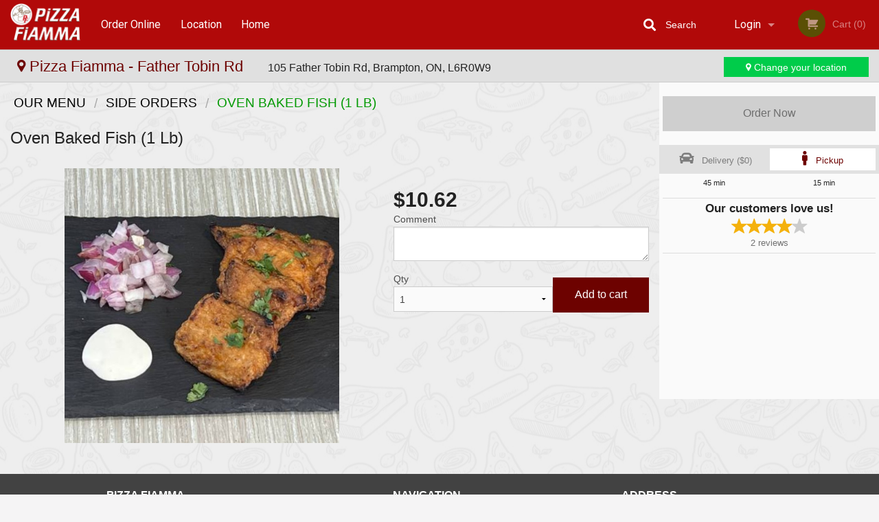

--- FILE ---
content_type: text/html; charset=UTF-8
request_url: https://pizza-fiamma.com/location/Father_tobin_rd/oven-baked-fish-1-lb/
body_size: 9027
content:
<!DOCTYPE html>
<!--[if IE 9]><html class="lt-ie10" lang="en" > <![endif]--><html class="no-js" lang="en">
<head> <meta charset="utf-8"><script>(function(w,d,s,l,i){w[l]=w[l]||[];w[l].push({'gtm.start':
	new Date().getTime(),event:'gtm.js'});var f=d.getElementsByTagName(s)[0],
	j=d.createElement(s),dl=l!='dataLayer'?'&l='+l:'';j.async=true;j.src=
	'https://www.googletagmanager.com/gtm.js?id='+i+dl;f.parentNode.insertBefore(j,f);
	})(window,document,'script','dataLayer','GTM-K7QZ2VF');</script><script>
            window.dataLayer = window.dataLayer || [];
            dataLayer.push({ ecommerce: null });
                        dataLayer.push({
                            'ecommerce': {
                'currencyCode': 'CAD',
                'detail': {
                  'actionField': {'list': 'Product List'},
                  'products': [{
                        'name': 'Oven Baked Fish',
                        'id': '381662',
                        'price': '10.62',
                        'brand': 'Pizza Fiamma - Father Tobin Rd',
                        'category': 'Side Orders',
                    }]
                }
            }
            });
        </script><meta name="viewport" content="width=device-width, minimum-scale=1, maximum-scale=1, initial-scale=1, user-scalable=no"> <meta name="description" content=". Order online for delivery or pick up at Pizza Fiamma restaurant. We are serving delicious traditional Pizza. Try our Canadian Pizza, Hawaiian Pizza, Meat Lover Pizza, Soya Chaap Pizza. We are located at 105 Father Tobin Rd, Brampton, ON."> <meta name="robots" content="all,index,follow"> <meta name="copyright" content="DI develop All rights reserved."> <title>Oven Baked Fish (1 Lb) | Pizza Fiamma - Father Tobin Rd</title> <link href="https://www.google.com/maps/place/Pizza+Fiamma+Father+Tobin+Road/@43.7711757,-79.7547902,15z/data=!4m2!3m1!1s0x0:0xc86f9e7ae4aebfd4?sa=X&amp;ved=2ahUKEwipypPIuYeAAxW6FzQIHaW-CSsQ_BJ6BAhNEAA&amp;hl=en-GB&amp;ved=2ahUKEwipypPIuYeAAxW6FzQIHaW-CSsQ_BJ6BAhoEAk" rel="publisher"> <link id="favicon-link" rel="icon" href="https://cdn3.didevelop.com/public/logos/5d8bee2bf78af633483b75aa45cce05e.png" type="image/x-icon"> <link rel="shortcut icon" href="https://cdn3.didevelop.com/public/logos/5d8bee2bf78af633483b75aa45cce05e.png" type="image/x-icon"> <link id="main_css" rel="stylesheet" href="https://pizza-fiamma.com/css/themes/papa_joes.css?v=12"><script src="//cdn.didevelop.com/js/vendor/modernizr.js"></script><script src="//ajax.googleapis.com/ajax/libs/jquery/2.2.2/jquery.min.js"></script><script src="//cdn.didevelop.com/js/foundation.min.js?v=7"></script><script src="//cdn.didevelop.com/js/jquery.raty.min.js"></script><script src="//cdn.didevelop.com/js/foundation-datepicker.min.js"></script><script src="//cdn.didevelop.com/js/foundation_datepicker_locales/foundation-datepicker.en.js"></script><script src="//cdn.didevelop.com/js/jquery.animateNumber.min.js"></script><script src="//code.jquery.com/ui/1.12.1/jquery-ui.min.js"></script><script src="//cdn.didevelop.com/js/jquery.ui.touch-punch.min.js"></script><script src="//cdn.jsdelivr.net/npm/slick-carousel@1.8.1/slick/slick.min.js"></script><script src="//cdn.didevelop.com/js/moment.js"></script><script src="//cdn.didevelop.com/js/common.min.js?v=2024-08-01"></script><script src="https://www.google.com/recaptcha/enterprise.js?render=6LfPTFIiAAAAAHwPeVP_ahfD9dFYAsySELKIu7Dd"></script><script src="//maps.googleapis.com/maps/api/js?key=AIzaSyB5YdY296xAZ9W_lH4NWuQPe2dJwRhd0ak&amp;libraries=places,geometry&amp;language=en"></script><script>
            document.addEventListener('DOMContentLoaded', function () {
              document.getElementById('location_page_link').addEventListener('click', function (ev) {
                ev.preventDefault();
                location.assign('/location_selector/')
              })
            })
        </script><style>
		.grecaptcha-badge { visibility: hidden; }
	</style><script>
        window.baseUrl = `/location/Father_tobin_rd/`
    </script><style>
        #section_index .main-section .all_products.categories img {
            width: 100% !important;
        }
    </style> <style>
        .system-alert_wrap .close{
            color: #fff;
            font-size: 18px;
            opacity: unset;
            position: relative;
        }
        .system-alert_wrap .a {
            opacity: unset;
        }

        .system-alert_wrap .alert-box {
            margin-bottom: 0 !important;
        }
    </style> <style>
            .show_for_apps {
                display: none !important;
            }
            .show_for_ios {
                display: none !important;
            }
            .show_for_web {
                display: block !important;
            }
        </style> </head> <body id="section_products" class="						franchise_Father_tobin_rd					current_language_en" itemscope itemtype="http://schema.org/Restaurant" data-langlink="/location/Father_tobin_rd"> <noscript><iframe src="https://www.googletagmanager.com/ns.html?id=GTM-K7QZ2VF" height="0" width="0" style="display:none;visibility:hidden"></iframe></noscript><div class="inner-wrap"><img itemprop="logo" id="meta_logo" src="https://cdn3.didevelop.com/public/logos/cdb7c726959aa1a0de78d6216d7117dd.png" alt="Pizza Fiamma - Father Tobin Rd"> <meta itemprop="sameAs" content="https://www.google.com/maps/place/Pizza+Fiamma+Father+Tobin+Road/@43.7711757,-79.7547902,15z/data=!4m2!3m1!1s0x0:0xc86f9e7ae4aebfd4?sa=X&amp;ved=2ahUKEwipypPIuYeAAxW6FzQIHaW-CSsQ_BJ6BAhNEAA&amp;hl=en-GB&amp;ved=2ahUKEwipypPIuYeAAxW6FzQIHaW-CSsQ_BJ6BAhoEAk"> <meta itemprop="priceRange" content="$$"> <meta itemprop="url" content="https://pizza-fiamma.com"> <meta itemprop="name" content="Pizza Fiamma - Father Tobin Rd"> <meta itemprop="legalName" content="Pizza Fiamma - Father Tobin Rd"> <meta itemprop="paymentAccepted" content="Credit / Debit Card Online, Cash"> <meta itemprop="telephone" content="+1 905-500-7000"> <meta itemprop="servesCuisine" content="Pizza"> <meta itemprop="menu" content="https://pizza-fiamma.com/menu/"> <meta itemprop="currenciesAccepted" content="CAD"><div itemprop="geo" itemscope itemtype="http://schema.org/GeoCoordinates"><meta itemprop="latitude" content="43.7711"> <meta itemprop="longitude" content="-79.7548"></div><meta itemprop="openingHours" content="Mo 10:00-02:00"> <meta itemprop="openingHours" content="Tu 10:00-02:00"> <meta itemprop="openingHours" content="We 10:00-02:00"> <meta itemprop="openingHours" content="Th 10:00-02:00"> <meta itemprop="openingHours" content="Fr 10:00-02:00"> <meta itemprop="openingHours" content="Sa 10:00-02:00"> <meta itemprop="openingHours" content="Su 10:00-02:00"><div itemprop="potentialAction" itemscope itemtype="http://schema.org/OrderAction"><div itemprop="target" itemscope itemtype="http://schema.org/EntryPoint"><meta itemprop="url" content="https://pizza-fiamma.com"> <meta itemprop="actionPlatform" content="http://schema.org/DesktopWebPlatform"> <meta itemprop="actionPlatform" content="http://schema.org/MobileWebPlatform"> <meta itemprop="inLanguage" content="en"></div><meta itemprop="deliveryMethod" content="http://purl.org/goodrelations/v1#DeliveryModePickUp"><meta itemprop="deliveryMethod" content="http://purl.org/goodrelations/v1#DeliveryModeOwnFleet"><div itemprop="priceSpecification" itemscope itemtype="http://schema.org/DeliveryChargeSpecification"><meta itemprop="appliesToDeliveryMethod" content="http://purl.org/goodrelations/v1#DeliveryModeOwnFleet"> <meta itemprop="priceCurrency" content="CAD"> <meta itemprop="price" content="0"><div itemprop="eligibleTransactionVolume" itemscope itemtype="http://schema.org/PriceSpecification"><meta itemprop="priceCurrency" content="CAD"> <meta itemprop="price" content="0"> <meta itemprop="minPrice" content="20"></div></div></div><div class="sticky"><nav class="top-bar hide_for_ios_v2" data-topbar role="navigation"><ul class="title-area logo-wrapper"> <li class="name apps_header_logo"> <a class="" id="main_logo" target="_self" href="/location/Father_tobin_rd/"> <img id="logo-on-black-img" alt="Pizza Fiamma - Father Tobin Rd logo" src="https://cdn3.didevelop.com/public/logos/da55c6982ec416a386bcfecb95d4ed86.png"> </a> </li> <li class="show-for-small-up hide-for-large-up" id="mobile_search_wrap"><div id="mobile_search"><button id="show_mobile_search" class="apps_header_search"> <i class="fa fa-search" aria-hidden="true"></i> </button> <form method="get" action="/location/Father_tobin_rd/search/"> <button type="submit" id="submit_mobile_search"> <i class="fa fa-search" aria-hidden="true"></i> </button> <button type="button" id="hide_mobile_search"> <i class="fas fa-times-circle" aria-hidden="true"></i> </button><div><input name="search" placeholder="Search" value="" id="search6970643a87c56" type="text"> <span class="form_note"></span></div></form></div></li> <li id="cart_link_mobile" class="show-for-small-up hide-for-large-up hide"> <a rel="nofollow" href="/location/Father_tobin_rd/cart/"> <i class="fa fa-shopping-cart"></i> ( <span id="total_cart_items--small" class="apps_link"> 0 </span> ) </a> </li> <li class="apps_header_nav toggle-topbar menu-icon"> <a href="#"> <span></span> </a> </li> </ul><div class="top-bar-section"><ul class="left"> <li class=""> <a class="apps_link" href="/location/Father_tobin_rd/"> Order Online </a> </li> <li class=""> <a class="apps_link" id="location_page_link" itemprop="hasMap" href="/location/Father_tobin_rd/location/"> Location </a> </li> <li class=" nav_home"> <a class="apps_link" target="_self" href="/location/Father_tobin_rd/page/home/">Home</a> </li> </ul> <ul class="right"> <li class="hide-for-small-only hide-for-medium-only has-dropdown "> <a class="apps_link" href="/location/Father_tobin_rd/login/"> Login </a> <ul class="dropdown"> <li class=""> <a class="apps_link" href="/location/Father_tobin_rd/registration/"> Registration </a> </li> </ul> </li> <li class="hide-for-large-up "> <a class="apps_link" href="/location/Father_tobin_rd/login/"> Login </a> </li> <li class="hide-for-large-up "> <a class="apps_link" href="/location/Father_tobin_rd/registration/"> Registration </a> </li> <li class="divider"> <li class="has-form"> <a id="cart_qtty" class="button hidden apps_link" rel="nofollow" href="/location/Father_tobin_rd/cart/"> <i class="fi-shopping-cart"></i> Cart (<span id="total_cart_items" class="apps_link">0</span>) </a> <span id="empty_cart" class="button disabled  apps_link"> <i class="fi-shopping-cart"></i> Cart (0) </span> </li> </ul><div id="search"><div id="show_search"><i class="fa fa-search" aria-hidden="true"></i>&nbsp; &nbsp; &nbsp; &nbsp; Search</div><form itemprop="potentialAction" itemscope itemtype="http://schema.org/SearchAction" method="get" action="/location/Father_tobin_rd/search/"> <meta itemprop="target" content="https://pizza-fiamma.com/search/?search={search}"><div><input name="search" placeholder="Search" value="" id="search6970643a87f29" type="text" itemprop="query-input" required="required"> <span class="form_note"></span></div><button type="submit" id="submit_search"> <i class="fa fa-search" aria-hidden="true"></i> </button> <button type="button" id="hide_search"> <i class="fa fa-times" aria-hidden="true"></i> Close </button> </form></div><i class="clear"></i></div></nav><nav class="top-bar " data-topbar role="navigation" id="franchise_top_bar"><a id="location_name" href="/location/Father_tobin_rd/location/"> <i class="fi-marker"></i> Pizza Fiamma - Father Tobin Rd </a> <span id="store_address"> <span class="hide-for-medium-down"> 105 Father Tobin Rd, Brampton, ON, L6R0W9 </span> </span> <a href="/location_selector/" class="success button hide-for-small" id="change_loc_link"><i class="fi-marker"></i> Change your location </a> <a href="/location_selector/" class="success button show-for-small" id="change_loc_link"><i class="fi-marker"></i> Change </a></nav></div><span class="system-alert_wrap show_for_ios"> </span><div class="main-section" role="main"><div class="row" data-equalizer="main_content" data-equalizer-mq="medium-up"><div class="large-3 large-push-9 
  				medium-4 medium-push-8 
  				xlarge-2 xlarge-push-10
  				columns" id="right_column" data-equalizer-watch="main_content"><a class="button secondary expand disabled hide-for-small" href="#"> Order Now </a><div class="row" id="deliveries_switch"><div id="do_we_deliver_to_you_modal" class="reveal-modal medium delivery_modals" data-reveal aria-labelledby="modalTitle" aria-hidden="true" role="dialog"><div id="search_area" data-action="/location/Father_tobin_rd/cart/"><h3>What's your address?</h3><p class="lead">Please enter your address so we can make sure that we deliver to you</p><div class="row collapse"><div class="medium-9 columns"><i class="fi-marker" id="loc_icon"></i><div><input name="search_locations" placeholder="Enter your street address" value="" id="pac-input" type="text" autocomplete="off" autofocus="" required="required"> <span class="form_note"></span></div><i class="fi-x" id="clear_icon"></i><div id="addresses_list" class="addresses_list" style="display: none"></div></div><div class="medium-3 columns"><button id="search_locations_by_address"> Check </button></div></div><p id="already_has_account">I already have an account.<a href="/location/Father_tobin_rd/login/"> click to log in </a></p></div><div id="no_results_error"><h3> We do not deliver to your address :( </h3><br><button class="invert_primary_button cancel_find_me"> Search again </button> <a class="button right" href="/location/Father_tobin_rd/cart/?preferred_delivery=1"> <i class="large_icon fa fa-male" aria-hidden="true"></i> Order Pickup </a></div><div id="find_me_results"><h3> Your address: </h3><p class="lead" id="find_me_text_result">Your address:<br></p><button class="cancel_find_me invert_primary_button"> Cancel </button> &nbsp; &nbsp; <button id="confirm_find_me" class="pulse"> Confirm </button></div><a class="close-reveal-modal" aria-label="Close">&times;</a></div><a data-reveal-id="do_we_deliver_to_you_modal" id="set_delivery2" class="
	        			small-6	        					        					        				columns
	        				" href="#" rel="nofollow"> <i class="large_icon fa fa-car" aria-hidden="true"></i> &nbsp; <span class=""> Delivery ($0) </span> </a> <a id="set_delivery1" class="
	        			small-6	        					        					        				columns
	        				active" href="/location/Father_tobin_rd/cart/?preferred_delivery=1" rel="nofollow"> <i class="large_icon fa fa-male" aria-hidden="true"></i> &nbsp; <span class=""> Pickup </span> </a></div><div class="row" id="deliveries_timing"><div class="small-6 columns text-center"><span class="time"> 45 min </span></div><div class="small-6 columns text-center"><span class="time"> 15 min </span></div></div><hr><div class="text-center
							hide-for-small" id="right_bar_reviews"><a href="/location/Father_tobin_rd/reviews/" title="Reviews of Pizza Fiamma - Father Tobin Rd"> <h4>Our customers love us!</h4> <i class="rate_star yellow fi-star"></i><i class="rate_star yellow fi-star"></i><i class="rate_star yellow fi-star"></i><i class="rate_star yellow fi-star"></i><i class="rate_star grey fi-star"></i><div class="review_count"><span itemprop="reviewCount">2 </span>reviews</div></a><hr></div><div class="hide-for-small"><br><br><br><br><br><br><br><br></div></div><div class="large-9 large-pull-3 
		  				medium-8 medium-pull-4
		  				xlarge-10 xlarge-pull-2
  						 
				columns main_content" data-equalizer-watch="main_content"><div class="show-for-small-only"><ins class="adsbygoogle" style="height:50px;display: block" data-ad-client="ca-pub-4623080555139108" data-ad-slot="7326460360"></ins></div><ul itemscope itemtype="http://schema.org/BreadcrumbList" class="breadcrumbs"><li itemprop="itemListElement" itemscope itemtype="http://schema.org/ListItem"><a itemprop="item" href="/location/Father_tobin_rd/"><span itemprop="name">Our Menu</span></a><meta itemprop="position" content="1"></li><li itemprop="itemListElement" itemscope itemtype="http://schema.org/ListItem"><a itemprop="item" href="/location/Father_tobin_rd/c/side-orders/"><span itemprop="name">Side Orders</span></a><meta itemprop="position" content="2"></li><li itemprop="itemListElement" itemscope itemtype="http://schema.org/ListItem" class="current"><a itemprop="item" href="/location/Father_tobin_rd/oven-baked-fish-1-lb/"><span itemprop="name">Oven Baked Fish (1 Lb)</span></a><meta itemprop="position" content="3"></li></ul><div id="centered_wrapper"><script type="application/ld+json">			
		{
			"@context": "http://schema.org/",
			"@type": "Product",
			"name": "Oven Baked Fish (1 Lb)",
			"category": "Side Orders",
						"image": "https://pizza-fiamma.comArray",
			

			"description": "",

			"offers": {
				"@type": "Offer",
				"priceCurrency": "CAD",
				"price": "10.62",
				"itemCondition": "http://schema.org/NewCondition",
				"availability": "http://schema.org/InStock",
				"url": "https://pizza-fiamma.com/oven-baked-fish-1-lb/",
				"seller": {
					"@type": "Restaurant ",
					"name": "Pizza Fiamma - Father Tobin Rd"
				    }
			}
		}
		</script><script type="module" src="https://cdn.didevelop.com/js/build/assets/singleProduct-99775be3.js"></script><link rel="modulepreload" href="https://cdn.didevelop.com/js/build/assets/vendor-09d7cdb4.js"><link rel="modulepreload" href="https://cdn.didevelop.com/js/build/assets/helpers-4e79f1c6.js">
<link rel="stylesheet" href="https://cdn.didevelop.com/js/build/assets/main-d5aaf015.css"><div data-props='{"product":{"id":381662,"default_price":10.62,"fixed_price":10.62,"name":"Oven Baked Fish (1 Lb)","description":"","images":["https:\/\/cdn3.didevelop.com\/public\/product_images\/3534\/533_6e43404836be562f5ee8330201c5606d.jpeg"],"spicy":0,"is_gluten_free":0,"is_vegetarian":0,"is_vegan":0,"is_in_store":0,"option_categories":[{"name":"Comment","id":58602,"options":[{"name":"Comment","id":295085,"price":0,"free_count_as_number":1,"dependency_with_option":[]}],"can_be_free":true,"type":8,"unique_identifier":"58602_index_853602","category_id":58602,"category_index":853602,"position":0,"price":0,"limit_min":0,"limit_max":0,"independent_for_multiple":false,"same_for_multiple":false,"selected":[],"dependency_with_option":[]}],"multiple_blocks":null,"preselected_categories":[],"can_be_ordered":true,"is_required_preselected_component_categories":false,"max_components_limit":null,"free_components_limit":0,"limit_week_day":[],"limit_delivery":[]},"currency":"CAD","currency_sign":"$","currency_sign2":"","translations":{"qty":"Qty","add_to_cart":"Add to cart","available_only_for":"Available only for ","not_available_with":"Not available for ","already_selected_maximum_topping":"You already selected maximum topping"},"product_quantity_options":[1,2,3,4,5,6,7,8,9,10,11,12,13,14,15],"add_to_cart_url":"\/location\/Father_tobin_rd\/cart\/"}' id="single-product-react"></div></div><script type="application/javascript">
    $(function() {
        if (false)
        {
            $('#default_product_price').hide();
            $('#free_product_price').show();
        }
        else
        {
            $('#free_product_price').hide();
        }
    });
</script></div></div></div><a class="exit-off-canvas"></a></div><footer class="footer"><div class="row"><div class="small-12 medium-6 large-5 columns"><div class="footer_site_name"><h1> <a href="/location/Father_tobin_rd/" title="Order Online"> Pizza Fiamma </a> </h1><div id="footer_review" itemprop="aggregateRating" itemscope itemtype="http://schema.org/AggregateRating"><a href="/location/Father_tobin_rd/reviews/" title="Reviews of Pizza Fiamma - Father Tobin Rd"> <span itemprop="itemReviewed" itemscope itemtype="http://schema.org/Restaurant"> <meta itemprop="name" content="Pizza Fiamma - Father Tobin Rd"> <meta itemprop="image" content="https://cdn3.didevelop.com/public/logos/cdb7c726959aa1a0de78d6216d7117dd.png"> <meta itemprop="servesCuisine" content="Pizza"> <meta itemprop="priceRange" content="$$"> <meta itemprop="telephone" content="+1 905-500-7000"><div itemprop="address" itemscope itemtype="http://schema.org/PostalAddress"><meta itemprop="streetAddress" content=""> <meta itemprop="addressCountry" content=""> <meta itemprop="addressLocality" content=""></div></span> <i class="rate_star yellow fi-star"></i><i class="rate_star yellow fi-star"></i><i class="rate_star yellow fi-star"></i><i class="rate_star yellow fi-star"></i><i class="rate_star grey fi-star"></i> <meta itemprop="ratingValue" content="4"> <span id="tot_reviews"> (<span itemprop="reviewCount">2</span> reviews) </span> </a></div><p id="serving_cusines">Serving: Pizza</p></div><div id="footer_social_links" class="hide_for_webview"><a href="https://www.google.com/maps/place/Pizza+Fiamma+Father+Tobin+Road/@43.7711757,-79.7547902,15z/data=!4m2!3m1!1s0x0:0xc86f9e7ae4aebfd4?sa=X&amp;ved=2ahUKEwipypPIuYeAAxW6FzQIHaW-CSsQ_BJ6BAhNEAA&amp;hl=en-GB&amp;ved=2ahUKEwipypPIuYeAAxW6FzQIHaW-CSsQ_BJ6BAhoEAk" rel="publisher" target="_blank"> <img src="//ssl.gstatic.com/images/icons/gplus-32.png" alt="Google+ icon"> </a></div><div id="report_problem" class="float_widget float_widget__bottom_r float_widget__bottom_r--stickies"><a data-reveal-id="report_dialog" class="hollow" data-tooltip title="Report a problem"><div class="report_problem_wrapper"><i class="fas fa-info-circle"></i><div>Report a problem</div></div></a></div><div id="report_dialog" class="reveal-modal small" data-reveal aria-labelledby="modalTitle" aria-hidden="true" role="dialog"><h3>Report a problem</h3><div class="row"><div class="columns"><form name="report_form" method="post" autocomplete="off"><div class="textarea"><label for="report_body">Description <span class="required">*</span> <textarea id="report_body" name="body" required maxlength="512" placeholder="Please, describe a problem here..." rows="5" autofocus></textarea> </label> <span class="form_note"></span></div><div class="text"><label for="email">Email/Phone number <input name="email" placeholder="e.g. example@mail.com" value="" id="email" type="text"></label> <span class="form_note"></span></div><div class="hidden"><input name="page_url" value="/location/Father_tobin_rd/oven-baked-fish-1-lb/" id="page_url6970643a895a8" type="hidden"> <span class="form_note"></span></div><button id="submit_report" type="submit" class="button">Send report</button> </form><div id="report_result" class="dialog_result_container hide"><h1>The report has been successfully sent </h1></div></div></div><a id="report_problem_close" class="close-reveal-modal" aria-label="Close">&times;</a></div><script type="application/javascript">
                    $(function()
                    {
                        $("form[name=report_form]").submit(async function (e)
                        {
                            loader.load();
                            e.preventDefault();
                            var report = $("form[name=report_form]").serializeArray().reduce(function(report_value, { name, value })
                            {
                                return Object.assign(report_value, { [name]: value });
                            }, {});

                            report['g-recaptcha-response'] = await grecaptcha.enterprise.execute('6LfPTFIiAAAAAHwPeVP_ahfD9dFYAsySELKIu7Dd', {action: 'problem_report'});

                            $.post('?section=report_problem', report)
                                .done(function ()
                                {
                                    loader.stop();
                                    $("form[name=report_form]").hide();
                                    $("#report_result").show();
                                    setTimeout(function()
                                    {
                                        $("#report_result").hide();
                                        $("#report_problem_close").trigger('click');
                                        $("form[name=report_form]").show();
                                    }, 1800);
                                    setTimeout(function()
                                    {
                                        $("#report_body").val('');
                                        $("#email").val('');
                                    }, 400);

                                    setTimeout(function()
                                    {
                                        $("#report_problem_close").trigger('click');
                                    }, 1700);

                                    setTimeout(function()
                                    {
                                        $("#report_result").hide();
                                        $("form[name=report_form]").show();
                                    }, 2200);
                                });
                        });

                        // workaround, because the textarea input field is rendered in a modal window
                        $("#report_problem").click(function()
                        {
                            setTimeout(function()
                            {
                                $("#report_body").focus();
                            }, 400);
                        });
                    })
                </script><style>
                    #report_problem {
                        position: initial;
                        margin: 0;
                        background: none;
                        margin-top: 10px;
                    }
                    .report_problem_wrapper {
                        padding: 0!important;
                    }
                </style></div><div class="small-12 medium-6 large-4 columns links"><h1 class="show_for_web"> Navigation </h1><div class="row show_for_web"><div class="column medium-6"><a href="/location/Father_tobin_rd/menu/">Menu</a> <a href="/location/Father_tobin_rd/">Order Online</a></div><div class="column medium-6"><a href="/location/Father_tobin_rd/reviews/">Reviews</a> <a href="/location/Father_tobin_rd/terms_and_conditions/">Terms and Conditions</a> <a href="/location/Father_tobin_rd/privacy_policy/">Privacy Policy</a></div></div></div><div class="small-12 medium-6 large-3 columns address" itemprop="address" itemscope itemtype="http://schema.org/PostalAddress"><h1> Address </h1> <a class="hide_for_ios" href="/location/Father_tobin_rd/location/"> <span itemprop="streetAddress">105 Father Tobin Rd, Brampton, ON</span> <span itemprop="addressRegion">Canada</span> <span itemprop="postalCode">L6R0W9</span> </a> <meta itemprop="addressCountry" content="Canada"> <meta itemprop="addressLocality" content="Canada"> <a href="tel:19055007000"> Tel: <span itemprop="telephone">+1 905-500-7000</span> </a></div></div><br><div class="row"><div class="small-12 columns copywrite">Copyright &copy; 2026, all rights reserved<br><div class="hide_for_webview">Pizza Fiamma - Father Tobin Rd</div><br><div>This site is protected by reCAPTCHA and the Google</div><div><a href="https://policies.google.com/privacy">Privacy Policy</a> and <a href="https://policies.google.com/terms">Terms of Service</a>&nbsp;apply.</div></div></div></footer><span id="website_created_by_didevelop"></span><div id="js_messages" style="display:none">{"email_already_registered":"This email is already registered","cant_find_location":"Could not find your location","invalid_email":"Email is not valid","invalid_phone":"Phone is not valid","password_too_small":"Password is less than 6 characters","required":"Required","no_results":"No results found","geocode_failure":"Geocoder failed due to:","delivery_zone":"Delivery Zone","phone":"Phone:","max_ingredients":"Maximum number of ingredients is:","currency_sign":"$","currency_sign2":"","you_just_saved":"YOU JUST SAVED","coupon_used":"Coupon used:","available_options_msg":"Available only for ","not_available_options_msg":"Not available for ","price_title_for_free":"FREE","placeholder_product_item_image":"pizza_placeholder"}</div><script type="text/javascript">
    $(function(){
      
		$(document).on('opened.fndtn.reveal', '#do_we_deliver_to_you_modal', function () {
			$('#pac-input').focus();
		});

		var bounds = new google.maps.LatLngBounds();
		bounds.extend(new google.maps.LatLng(43.7711, -79.7548));
		deliveryAddressChecker.delivery_polygon = [{"lat":"43.859408487572026","lon":"-79.78020588378907"},{"lat":"43.861388856164545","lon":"-79.73626057128907"},{"lat":"43.85544755304974","lon":"-79.70330158691407"},{"lat":"43.83861064596956","lon":"-79.66759602050782"},{"lat":"43.811859908029454","lon":"-79.63738361816407"},{"lat":"43.77914828246729","lon":"-79.62639729003907"},{"lat":"43.73947382071275","lon":"-79.63601032714844"},{"lat":"43.70672258542983","lon":"-79.66210285644532"},{"lat":"43.68587156811067","lon":"-79.71154133300782"},{"lat":"43.68090597153495","lon":"-79.74450031738282"},{"lat":"43.68388537880175","lon":"-79.79119221191407"},{"lat":"43.69977305192359","lon":"-79.82689777832032"},{"lat":"43.724589115185985","lon":"-79.86123005371094"},{"lat":"43.754354826812246","lon":"-79.88182941894532"},{"lat":"43.81483280422581","lon":"-79.87084309082032"},{"lat":"43.84554406561854","lon":"-79.82277790527344"}]
		deliveryAddressChecker.initialize(bounds); 
	
	$(document).ready(function(){

		setTimeout(function(){ 
			footerAlign();
			$(document).foundation('equalizer', 'reflow');
		}, 300);

		$(document).foundation({
			equalizer : {
			  // Specify if Equalizer should make elements equal height once they become stacked.
			  equalize_on_stack: true,
			  after_height_change: function(){
					
					footerAlign();
			   }
			}
		});
	});

   	$( window ).resize(function() {
		footerAlign();
	});
	$('.breadcrumbs').scrollLeft(999999);
	
	ajaxSearch.activate();
    });
  </script><div id="loading"></div><div id="hard_load">Loading... Please wait.</div><script async src="https://pagead2.googlesyndication.com/pagead/js/adsbygoogle.js?client=ca-pub-4623080555139108" crossorigin="anonymous"></script><script>
        $(document).ready(function(){
            
           try {

               var $analyticsOff = $('.adsbygoogle:hidden');
               var $analyticsOn = $('.adsbygoogle:visible');

               $analyticsOff.each(function() {
                   $(this).remove();
               });
               $analyticsOn.each(function() {
                   (adsbygoogle = window.adsbygoogle || []).push({});
               });
               
               var observeTries = 0;
               var observerInterval = setInterval(function () {
                   var adsByGoogleEl = document.querySelector('.adsbygoogle');

                   if (observeTries > 4) {
                       clearInterval(observerInterval);
                       return;
                   }

                   if (!adsByGoogleEl) {
                       observeTries++;
                       return;
                   }

                   var adsByGoogleObserver = new MutationObserver(function (mutations) {
                       const ads = $(mutations[0].target);

                       if (ads.attr("data-ad-status") === 'unfilled') {
                           $('.adsbygoogle-wrapper').remove();
                       }
                   });

                   adsByGoogleObserver.observe(adsByGoogleEl, {
                       attributes: true,
                       attributeFilter: ['data-ad-status']
                   });

                   clearInterval(observerInterval);
               }, 2000)
           } catch (e) {
               
           }


        });
    </script></body>
</html>

<!--T: 0.029938220977783 -->
<!--M: 4 -->

--- FILE ---
content_type: text/html; charset=utf-8
request_url: https://www.google.com/recaptcha/enterprise/anchor?ar=1&k=6LfPTFIiAAAAAHwPeVP_ahfD9dFYAsySELKIu7Dd&co=aHR0cHM6Ly9waXp6YS1maWFtbWEuY29tOjQ0Mw..&hl=en&v=PoyoqOPhxBO7pBk68S4YbpHZ&size=invisible&anchor-ms=20000&execute-ms=30000&cb=dr8qzqvt0n5h
body_size: 48918
content:
<!DOCTYPE HTML><html dir="ltr" lang="en"><head><meta http-equiv="Content-Type" content="text/html; charset=UTF-8">
<meta http-equiv="X-UA-Compatible" content="IE=edge">
<title>reCAPTCHA</title>
<style type="text/css">
/* cyrillic-ext */
@font-face {
  font-family: 'Roboto';
  font-style: normal;
  font-weight: 400;
  font-stretch: 100%;
  src: url(//fonts.gstatic.com/s/roboto/v48/KFO7CnqEu92Fr1ME7kSn66aGLdTylUAMa3GUBHMdazTgWw.woff2) format('woff2');
  unicode-range: U+0460-052F, U+1C80-1C8A, U+20B4, U+2DE0-2DFF, U+A640-A69F, U+FE2E-FE2F;
}
/* cyrillic */
@font-face {
  font-family: 'Roboto';
  font-style: normal;
  font-weight: 400;
  font-stretch: 100%;
  src: url(//fonts.gstatic.com/s/roboto/v48/KFO7CnqEu92Fr1ME7kSn66aGLdTylUAMa3iUBHMdazTgWw.woff2) format('woff2');
  unicode-range: U+0301, U+0400-045F, U+0490-0491, U+04B0-04B1, U+2116;
}
/* greek-ext */
@font-face {
  font-family: 'Roboto';
  font-style: normal;
  font-weight: 400;
  font-stretch: 100%;
  src: url(//fonts.gstatic.com/s/roboto/v48/KFO7CnqEu92Fr1ME7kSn66aGLdTylUAMa3CUBHMdazTgWw.woff2) format('woff2');
  unicode-range: U+1F00-1FFF;
}
/* greek */
@font-face {
  font-family: 'Roboto';
  font-style: normal;
  font-weight: 400;
  font-stretch: 100%;
  src: url(//fonts.gstatic.com/s/roboto/v48/KFO7CnqEu92Fr1ME7kSn66aGLdTylUAMa3-UBHMdazTgWw.woff2) format('woff2');
  unicode-range: U+0370-0377, U+037A-037F, U+0384-038A, U+038C, U+038E-03A1, U+03A3-03FF;
}
/* math */
@font-face {
  font-family: 'Roboto';
  font-style: normal;
  font-weight: 400;
  font-stretch: 100%;
  src: url(//fonts.gstatic.com/s/roboto/v48/KFO7CnqEu92Fr1ME7kSn66aGLdTylUAMawCUBHMdazTgWw.woff2) format('woff2');
  unicode-range: U+0302-0303, U+0305, U+0307-0308, U+0310, U+0312, U+0315, U+031A, U+0326-0327, U+032C, U+032F-0330, U+0332-0333, U+0338, U+033A, U+0346, U+034D, U+0391-03A1, U+03A3-03A9, U+03B1-03C9, U+03D1, U+03D5-03D6, U+03F0-03F1, U+03F4-03F5, U+2016-2017, U+2034-2038, U+203C, U+2040, U+2043, U+2047, U+2050, U+2057, U+205F, U+2070-2071, U+2074-208E, U+2090-209C, U+20D0-20DC, U+20E1, U+20E5-20EF, U+2100-2112, U+2114-2115, U+2117-2121, U+2123-214F, U+2190, U+2192, U+2194-21AE, U+21B0-21E5, U+21F1-21F2, U+21F4-2211, U+2213-2214, U+2216-22FF, U+2308-230B, U+2310, U+2319, U+231C-2321, U+2336-237A, U+237C, U+2395, U+239B-23B7, U+23D0, U+23DC-23E1, U+2474-2475, U+25AF, U+25B3, U+25B7, U+25BD, U+25C1, U+25CA, U+25CC, U+25FB, U+266D-266F, U+27C0-27FF, U+2900-2AFF, U+2B0E-2B11, U+2B30-2B4C, U+2BFE, U+3030, U+FF5B, U+FF5D, U+1D400-1D7FF, U+1EE00-1EEFF;
}
/* symbols */
@font-face {
  font-family: 'Roboto';
  font-style: normal;
  font-weight: 400;
  font-stretch: 100%;
  src: url(//fonts.gstatic.com/s/roboto/v48/KFO7CnqEu92Fr1ME7kSn66aGLdTylUAMaxKUBHMdazTgWw.woff2) format('woff2');
  unicode-range: U+0001-000C, U+000E-001F, U+007F-009F, U+20DD-20E0, U+20E2-20E4, U+2150-218F, U+2190, U+2192, U+2194-2199, U+21AF, U+21E6-21F0, U+21F3, U+2218-2219, U+2299, U+22C4-22C6, U+2300-243F, U+2440-244A, U+2460-24FF, U+25A0-27BF, U+2800-28FF, U+2921-2922, U+2981, U+29BF, U+29EB, U+2B00-2BFF, U+4DC0-4DFF, U+FFF9-FFFB, U+10140-1018E, U+10190-1019C, U+101A0, U+101D0-101FD, U+102E0-102FB, U+10E60-10E7E, U+1D2C0-1D2D3, U+1D2E0-1D37F, U+1F000-1F0FF, U+1F100-1F1AD, U+1F1E6-1F1FF, U+1F30D-1F30F, U+1F315, U+1F31C, U+1F31E, U+1F320-1F32C, U+1F336, U+1F378, U+1F37D, U+1F382, U+1F393-1F39F, U+1F3A7-1F3A8, U+1F3AC-1F3AF, U+1F3C2, U+1F3C4-1F3C6, U+1F3CA-1F3CE, U+1F3D4-1F3E0, U+1F3ED, U+1F3F1-1F3F3, U+1F3F5-1F3F7, U+1F408, U+1F415, U+1F41F, U+1F426, U+1F43F, U+1F441-1F442, U+1F444, U+1F446-1F449, U+1F44C-1F44E, U+1F453, U+1F46A, U+1F47D, U+1F4A3, U+1F4B0, U+1F4B3, U+1F4B9, U+1F4BB, U+1F4BF, U+1F4C8-1F4CB, U+1F4D6, U+1F4DA, U+1F4DF, U+1F4E3-1F4E6, U+1F4EA-1F4ED, U+1F4F7, U+1F4F9-1F4FB, U+1F4FD-1F4FE, U+1F503, U+1F507-1F50B, U+1F50D, U+1F512-1F513, U+1F53E-1F54A, U+1F54F-1F5FA, U+1F610, U+1F650-1F67F, U+1F687, U+1F68D, U+1F691, U+1F694, U+1F698, U+1F6AD, U+1F6B2, U+1F6B9-1F6BA, U+1F6BC, U+1F6C6-1F6CF, U+1F6D3-1F6D7, U+1F6E0-1F6EA, U+1F6F0-1F6F3, U+1F6F7-1F6FC, U+1F700-1F7FF, U+1F800-1F80B, U+1F810-1F847, U+1F850-1F859, U+1F860-1F887, U+1F890-1F8AD, U+1F8B0-1F8BB, U+1F8C0-1F8C1, U+1F900-1F90B, U+1F93B, U+1F946, U+1F984, U+1F996, U+1F9E9, U+1FA00-1FA6F, U+1FA70-1FA7C, U+1FA80-1FA89, U+1FA8F-1FAC6, U+1FACE-1FADC, U+1FADF-1FAE9, U+1FAF0-1FAF8, U+1FB00-1FBFF;
}
/* vietnamese */
@font-face {
  font-family: 'Roboto';
  font-style: normal;
  font-weight: 400;
  font-stretch: 100%;
  src: url(//fonts.gstatic.com/s/roboto/v48/KFO7CnqEu92Fr1ME7kSn66aGLdTylUAMa3OUBHMdazTgWw.woff2) format('woff2');
  unicode-range: U+0102-0103, U+0110-0111, U+0128-0129, U+0168-0169, U+01A0-01A1, U+01AF-01B0, U+0300-0301, U+0303-0304, U+0308-0309, U+0323, U+0329, U+1EA0-1EF9, U+20AB;
}
/* latin-ext */
@font-face {
  font-family: 'Roboto';
  font-style: normal;
  font-weight: 400;
  font-stretch: 100%;
  src: url(//fonts.gstatic.com/s/roboto/v48/KFO7CnqEu92Fr1ME7kSn66aGLdTylUAMa3KUBHMdazTgWw.woff2) format('woff2');
  unicode-range: U+0100-02BA, U+02BD-02C5, U+02C7-02CC, U+02CE-02D7, U+02DD-02FF, U+0304, U+0308, U+0329, U+1D00-1DBF, U+1E00-1E9F, U+1EF2-1EFF, U+2020, U+20A0-20AB, U+20AD-20C0, U+2113, U+2C60-2C7F, U+A720-A7FF;
}
/* latin */
@font-face {
  font-family: 'Roboto';
  font-style: normal;
  font-weight: 400;
  font-stretch: 100%;
  src: url(//fonts.gstatic.com/s/roboto/v48/KFO7CnqEu92Fr1ME7kSn66aGLdTylUAMa3yUBHMdazQ.woff2) format('woff2');
  unicode-range: U+0000-00FF, U+0131, U+0152-0153, U+02BB-02BC, U+02C6, U+02DA, U+02DC, U+0304, U+0308, U+0329, U+2000-206F, U+20AC, U+2122, U+2191, U+2193, U+2212, U+2215, U+FEFF, U+FFFD;
}
/* cyrillic-ext */
@font-face {
  font-family: 'Roboto';
  font-style: normal;
  font-weight: 500;
  font-stretch: 100%;
  src: url(//fonts.gstatic.com/s/roboto/v48/KFO7CnqEu92Fr1ME7kSn66aGLdTylUAMa3GUBHMdazTgWw.woff2) format('woff2');
  unicode-range: U+0460-052F, U+1C80-1C8A, U+20B4, U+2DE0-2DFF, U+A640-A69F, U+FE2E-FE2F;
}
/* cyrillic */
@font-face {
  font-family: 'Roboto';
  font-style: normal;
  font-weight: 500;
  font-stretch: 100%;
  src: url(//fonts.gstatic.com/s/roboto/v48/KFO7CnqEu92Fr1ME7kSn66aGLdTylUAMa3iUBHMdazTgWw.woff2) format('woff2');
  unicode-range: U+0301, U+0400-045F, U+0490-0491, U+04B0-04B1, U+2116;
}
/* greek-ext */
@font-face {
  font-family: 'Roboto';
  font-style: normal;
  font-weight: 500;
  font-stretch: 100%;
  src: url(//fonts.gstatic.com/s/roboto/v48/KFO7CnqEu92Fr1ME7kSn66aGLdTylUAMa3CUBHMdazTgWw.woff2) format('woff2');
  unicode-range: U+1F00-1FFF;
}
/* greek */
@font-face {
  font-family: 'Roboto';
  font-style: normal;
  font-weight: 500;
  font-stretch: 100%;
  src: url(//fonts.gstatic.com/s/roboto/v48/KFO7CnqEu92Fr1ME7kSn66aGLdTylUAMa3-UBHMdazTgWw.woff2) format('woff2');
  unicode-range: U+0370-0377, U+037A-037F, U+0384-038A, U+038C, U+038E-03A1, U+03A3-03FF;
}
/* math */
@font-face {
  font-family: 'Roboto';
  font-style: normal;
  font-weight: 500;
  font-stretch: 100%;
  src: url(//fonts.gstatic.com/s/roboto/v48/KFO7CnqEu92Fr1ME7kSn66aGLdTylUAMawCUBHMdazTgWw.woff2) format('woff2');
  unicode-range: U+0302-0303, U+0305, U+0307-0308, U+0310, U+0312, U+0315, U+031A, U+0326-0327, U+032C, U+032F-0330, U+0332-0333, U+0338, U+033A, U+0346, U+034D, U+0391-03A1, U+03A3-03A9, U+03B1-03C9, U+03D1, U+03D5-03D6, U+03F0-03F1, U+03F4-03F5, U+2016-2017, U+2034-2038, U+203C, U+2040, U+2043, U+2047, U+2050, U+2057, U+205F, U+2070-2071, U+2074-208E, U+2090-209C, U+20D0-20DC, U+20E1, U+20E5-20EF, U+2100-2112, U+2114-2115, U+2117-2121, U+2123-214F, U+2190, U+2192, U+2194-21AE, U+21B0-21E5, U+21F1-21F2, U+21F4-2211, U+2213-2214, U+2216-22FF, U+2308-230B, U+2310, U+2319, U+231C-2321, U+2336-237A, U+237C, U+2395, U+239B-23B7, U+23D0, U+23DC-23E1, U+2474-2475, U+25AF, U+25B3, U+25B7, U+25BD, U+25C1, U+25CA, U+25CC, U+25FB, U+266D-266F, U+27C0-27FF, U+2900-2AFF, U+2B0E-2B11, U+2B30-2B4C, U+2BFE, U+3030, U+FF5B, U+FF5D, U+1D400-1D7FF, U+1EE00-1EEFF;
}
/* symbols */
@font-face {
  font-family: 'Roboto';
  font-style: normal;
  font-weight: 500;
  font-stretch: 100%;
  src: url(//fonts.gstatic.com/s/roboto/v48/KFO7CnqEu92Fr1ME7kSn66aGLdTylUAMaxKUBHMdazTgWw.woff2) format('woff2');
  unicode-range: U+0001-000C, U+000E-001F, U+007F-009F, U+20DD-20E0, U+20E2-20E4, U+2150-218F, U+2190, U+2192, U+2194-2199, U+21AF, U+21E6-21F0, U+21F3, U+2218-2219, U+2299, U+22C4-22C6, U+2300-243F, U+2440-244A, U+2460-24FF, U+25A0-27BF, U+2800-28FF, U+2921-2922, U+2981, U+29BF, U+29EB, U+2B00-2BFF, U+4DC0-4DFF, U+FFF9-FFFB, U+10140-1018E, U+10190-1019C, U+101A0, U+101D0-101FD, U+102E0-102FB, U+10E60-10E7E, U+1D2C0-1D2D3, U+1D2E0-1D37F, U+1F000-1F0FF, U+1F100-1F1AD, U+1F1E6-1F1FF, U+1F30D-1F30F, U+1F315, U+1F31C, U+1F31E, U+1F320-1F32C, U+1F336, U+1F378, U+1F37D, U+1F382, U+1F393-1F39F, U+1F3A7-1F3A8, U+1F3AC-1F3AF, U+1F3C2, U+1F3C4-1F3C6, U+1F3CA-1F3CE, U+1F3D4-1F3E0, U+1F3ED, U+1F3F1-1F3F3, U+1F3F5-1F3F7, U+1F408, U+1F415, U+1F41F, U+1F426, U+1F43F, U+1F441-1F442, U+1F444, U+1F446-1F449, U+1F44C-1F44E, U+1F453, U+1F46A, U+1F47D, U+1F4A3, U+1F4B0, U+1F4B3, U+1F4B9, U+1F4BB, U+1F4BF, U+1F4C8-1F4CB, U+1F4D6, U+1F4DA, U+1F4DF, U+1F4E3-1F4E6, U+1F4EA-1F4ED, U+1F4F7, U+1F4F9-1F4FB, U+1F4FD-1F4FE, U+1F503, U+1F507-1F50B, U+1F50D, U+1F512-1F513, U+1F53E-1F54A, U+1F54F-1F5FA, U+1F610, U+1F650-1F67F, U+1F687, U+1F68D, U+1F691, U+1F694, U+1F698, U+1F6AD, U+1F6B2, U+1F6B9-1F6BA, U+1F6BC, U+1F6C6-1F6CF, U+1F6D3-1F6D7, U+1F6E0-1F6EA, U+1F6F0-1F6F3, U+1F6F7-1F6FC, U+1F700-1F7FF, U+1F800-1F80B, U+1F810-1F847, U+1F850-1F859, U+1F860-1F887, U+1F890-1F8AD, U+1F8B0-1F8BB, U+1F8C0-1F8C1, U+1F900-1F90B, U+1F93B, U+1F946, U+1F984, U+1F996, U+1F9E9, U+1FA00-1FA6F, U+1FA70-1FA7C, U+1FA80-1FA89, U+1FA8F-1FAC6, U+1FACE-1FADC, U+1FADF-1FAE9, U+1FAF0-1FAF8, U+1FB00-1FBFF;
}
/* vietnamese */
@font-face {
  font-family: 'Roboto';
  font-style: normal;
  font-weight: 500;
  font-stretch: 100%;
  src: url(//fonts.gstatic.com/s/roboto/v48/KFO7CnqEu92Fr1ME7kSn66aGLdTylUAMa3OUBHMdazTgWw.woff2) format('woff2');
  unicode-range: U+0102-0103, U+0110-0111, U+0128-0129, U+0168-0169, U+01A0-01A1, U+01AF-01B0, U+0300-0301, U+0303-0304, U+0308-0309, U+0323, U+0329, U+1EA0-1EF9, U+20AB;
}
/* latin-ext */
@font-face {
  font-family: 'Roboto';
  font-style: normal;
  font-weight: 500;
  font-stretch: 100%;
  src: url(//fonts.gstatic.com/s/roboto/v48/KFO7CnqEu92Fr1ME7kSn66aGLdTylUAMa3KUBHMdazTgWw.woff2) format('woff2');
  unicode-range: U+0100-02BA, U+02BD-02C5, U+02C7-02CC, U+02CE-02D7, U+02DD-02FF, U+0304, U+0308, U+0329, U+1D00-1DBF, U+1E00-1E9F, U+1EF2-1EFF, U+2020, U+20A0-20AB, U+20AD-20C0, U+2113, U+2C60-2C7F, U+A720-A7FF;
}
/* latin */
@font-face {
  font-family: 'Roboto';
  font-style: normal;
  font-weight: 500;
  font-stretch: 100%;
  src: url(//fonts.gstatic.com/s/roboto/v48/KFO7CnqEu92Fr1ME7kSn66aGLdTylUAMa3yUBHMdazQ.woff2) format('woff2');
  unicode-range: U+0000-00FF, U+0131, U+0152-0153, U+02BB-02BC, U+02C6, U+02DA, U+02DC, U+0304, U+0308, U+0329, U+2000-206F, U+20AC, U+2122, U+2191, U+2193, U+2212, U+2215, U+FEFF, U+FFFD;
}
/* cyrillic-ext */
@font-face {
  font-family: 'Roboto';
  font-style: normal;
  font-weight: 900;
  font-stretch: 100%;
  src: url(//fonts.gstatic.com/s/roboto/v48/KFO7CnqEu92Fr1ME7kSn66aGLdTylUAMa3GUBHMdazTgWw.woff2) format('woff2');
  unicode-range: U+0460-052F, U+1C80-1C8A, U+20B4, U+2DE0-2DFF, U+A640-A69F, U+FE2E-FE2F;
}
/* cyrillic */
@font-face {
  font-family: 'Roboto';
  font-style: normal;
  font-weight: 900;
  font-stretch: 100%;
  src: url(//fonts.gstatic.com/s/roboto/v48/KFO7CnqEu92Fr1ME7kSn66aGLdTylUAMa3iUBHMdazTgWw.woff2) format('woff2');
  unicode-range: U+0301, U+0400-045F, U+0490-0491, U+04B0-04B1, U+2116;
}
/* greek-ext */
@font-face {
  font-family: 'Roboto';
  font-style: normal;
  font-weight: 900;
  font-stretch: 100%;
  src: url(//fonts.gstatic.com/s/roboto/v48/KFO7CnqEu92Fr1ME7kSn66aGLdTylUAMa3CUBHMdazTgWw.woff2) format('woff2');
  unicode-range: U+1F00-1FFF;
}
/* greek */
@font-face {
  font-family: 'Roboto';
  font-style: normal;
  font-weight: 900;
  font-stretch: 100%;
  src: url(//fonts.gstatic.com/s/roboto/v48/KFO7CnqEu92Fr1ME7kSn66aGLdTylUAMa3-UBHMdazTgWw.woff2) format('woff2');
  unicode-range: U+0370-0377, U+037A-037F, U+0384-038A, U+038C, U+038E-03A1, U+03A3-03FF;
}
/* math */
@font-face {
  font-family: 'Roboto';
  font-style: normal;
  font-weight: 900;
  font-stretch: 100%;
  src: url(//fonts.gstatic.com/s/roboto/v48/KFO7CnqEu92Fr1ME7kSn66aGLdTylUAMawCUBHMdazTgWw.woff2) format('woff2');
  unicode-range: U+0302-0303, U+0305, U+0307-0308, U+0310, U+0312, U+0315, U+031A, U+0326-0327, U+032C, U+032F-0330, U+0332-0333, U+0338, U+033A, U+0346, U+034D, U+0391-03A1, U+03A3-03A9, U+03B1-03C9, U+03D1, U+03D5-03D6, U+03F0-03F1, U+03F4-03F5, U+2016-2017, U+2034-2038, U+203C, U+2040, U+2043, U+2047, U+2050, U+2057, U+205F, U+2070-2071, U+2074-208E, U+2090-209C, U+20D0-20DC, U+20E1, U+20E5-20EF, U+2100-2112, U+2114-2115, U+2117-2121, U+2123-214F, U+2190, U+2192, U+2194-21AE, U+21B0-21E5, U+21F1-21F2, U+21F4-2211, U+2213-2214, U+2216-22FF, U+2308-230B, U+2310, U+2319, U+231C-2321, U+2336-237A, U+237C, U+2395, U+239B-23B7, U+23D0, U+23DC-23E1, U+2474-2475, U+25AF, U+25B3, U+25B7, U+25BD, U+25C1, U+25CA, U+25CC, U+25FB, U+266D-266F, U+27C0-27FF, U+2900-2AFF, U+2B0E-2B11, U+2B30-2B4C, U+2BFE, U+3030, U+FF5B, U+FF5D, U+1D400-1D7FF, U+1EE00-1EEFF;
}
/* symbols */
@font-face {
  font-family: 'Roboto';
  font-style: normal;
  font-weight: 900;
  font-stretch: 100%;
  src: url(//fonts.gstatic.com/s/roboto/v48/KFO7CnqEu92Fr1ME7kSn66aGLdTylUAMaxKUBHMdazTgWw.woff2) format('woff2');
  unicode-range: U+0001-000C, U+000E-001F, U+007F-009F, U+20DD-20E0, U+20E2-20E4, U+2150-218F, U+2190, U+2192, U+2194-2199, U+21AF, U+21E6-21F0, U+21F3, U+2218-2219, U+2299, U+22C4-22C6, U+2300-243F, U+2440-244A, U+2460-24FF, U+25A0-27BF, U+2800-28FF, U+2921-2922, U+2981, U+29BF, U+29EB, U+2B00-2BFF, U+4DC0-4DFF, U+FFF9-FFFB, U+10140-1018E, U+10190-1019C, U+101A0, U+101D0-101FD, U+102E0-102FB, U+10E60-10E7E, U+1D2C0-1D2D3, U+1D2E0-1D37F, U+1F000-1F0FF, U+1F100-1F1AD, U+1F1E6-1F1FF, U+1F30D-1F30F, U+1F315, U+1F31C, U+1F31E, U+1F320-1F32C, U+1F336, U+1F378, U+1F37D, U+1F382, U+1F393-1F39F, U+1F3A7-1F3A8, U+1F3AC-1F3AF, U+1F3C2, U+1F3C4-1F3C6, U+1F3CA-1F3CE, U+1F3D4-1F3E0, U+1F3ED, U+1F3F1-1F3F3, U+1F3F5-1F3F7, U+1F408, U+1F415, U+1F41F, U+1F426, U+1F43F, U+1F441-1F442, U+1F444, U+1F446-1F449, U+1F44C-1F44E, U+1F453, U+1F46A, U+1F47D, U+1F4A3, U+1F4B0, U+1F4B3, U+1F4B9, U+1F4BB, U+1F4BF, U+1F4C8-1F4CB, U+1F4D6, U+1F4DA, U+1F4DF, U+1F4E3-1F4E6, U+1F4EA-1F4ED, U+1F4F7, U+1F4F9-1F4FB, U+1F4FD-1F4FE, U+1F503, U+1F507-1F50B, U+1F50D, U+1F512-1F513, U+1F53E-1F54A, U+1F54F-1F5FA, U+1F610, U+1F650-1F67F, U+1F687, U+1F68D, U+1F691, U+1F694, U+1F698, U+1F6AD, U+1F6B2, U+1F6B9-1F6BA, U+1F6BC, U+1F6C6-1F6CF, U+1F6D3-1F6D7, U+1F6E0-1F6EA, U+1F6F0-1F6F3, U+1F6F7-1F6FC, U+1F700-1F7FF, U+1F800-1F80B, U+1F810-1F847, U+1F850-1F859, U+1F860-1F887, U+1F890-1F8AD, U+1F8B0-1F8BB, U+1F8C0-1F8C1, U+1F900-1F90B, U+1F93B, U+1F946, U+1F984, U+1F996, U+1F9E9, U+1FA00-1FA6F, U+1FA70-1FA7C, U+1FA80-1FA89, U+1FA8F-1FAC6, U+1FACE-1FADC, U+1FADF-1FAE9, U+1FAF0-1FAF8, U+1FB00-1FBFF;
}
/* vietnamese */
@font-face {
  font-family: 'Roboto';
  font-style: normal;
  font-weight: 900;
  font-stretch: 100%;
  src: url(//fonts.gstatic.com/s/roboto/v48/KFO7CnqEu92Fr1ME7kSn66aGLdTylUAMa3OUBHMdazTgWw.woff2) format('woff2');
  unicode-range: U+0102-0103, U+0110-0111, U+0128-0129, U+0168-0169, U+01A0-01A1, U+01AF-01B0, U+0300-0301, U+0303-0304, U+0308-0309, U+0323, U+0329, U+1EA0-1EF9, U+20AB;
}
/* latin-ext */
@font-face {
  font-family: 'Roboto';
  font-style: normal;
  font-weight: 900;
  font-stretch: 100%;
  src: url(//fonts.gstatic.com/s/roboto/v48/KFO7CnqEu92Fr1ME7kSn66aGLdTylUAMa3KUBHMdazTgWw.woff2) format('woff2');
  unicode-range: U+0100-02BA, U+02BD-02C5, U+02C7-02CC, U+02CE-02D7, U+02DD-02FF, U+0304, U+0308, U+0329, U+1D00-1DBF, U+1E00-1E9F, U+1EF2-1EFF, U+2020, U+20A0-20AB, U+20AD-20C0, U+2113, U+2C60-2C7F, U+A720-A7FF;
}
/* latin */
@font-face {
  font-family: 'Roboto';
  font-style: normal;
  font-weight: 900;
  font-stretch: 100%;
  src: url(//fonts.gstatic.com/s/roboto/v48/KFO7CnqEu92Fr1ME7kSn66aGLdTylUAMa3yUBHMdazQ.woff2) format('woff2');
  unicode-range: U+0000-00FF, U+0131, U+0152-0153, U+02BB-02BC, U+02C6, U+02DA, U+02DC, U+0304, U+0308, U+0329, U+2000-206F, U+20AC, U+2122, U+2191, U+2193, U+2212, U+2215, U+FEFF, U+FFFD;
}

</style>
<link rel="stylesheet" type="text/css" href="https://www.gstatic.com/recaptcha/releases/PoyoqOPhxBO7pBk68S4YbpHZ/styles__ltr.css">
<script nonce="BIhmk0W_YYvPPmbcI-JIYQ" type="text/javascript">window['__recaptcha_api'] = 'https://www.google.com/recaptcha/enterprise/';</script>
<script type="text/javascript" src="https://www.gstatic.com/recaptcha/releases/PoyoqOPhxBO7pBk68S4YbpHZ/recaptcha__en.js" nonce="BIhmk0W_YYvPPmbcI-JIYQ">
      
    </script></head>
<body><div id="rc-anchor-alert" class="rc-anchor-alert"></div>
<input type="hidden" id="recaptcha-token" value="[base64]">
<script type="text/javascript" nonce="BIhmk0W_YYvPPmbcI-JIYQ">
      recaptcha.anchor.Main.init("[\x22ainput\x22,[\x22bgdata\x22,\x22\x22,\[base64]/[base64]/MjU1Ong/[base64]/[base64]/[base64]/[base64]/[base64]/[base64]/[base64]/[base64]/[base64]/[base64]/[base64]/[base64]/[base64]/[base64]/[base64]\\u003d\x22,\[base64]\x22,\x22KMOxPUDDiyFSw4NPwprDusKPQnzCnHB1CsOBwqDDjsOLXcO+w6PCjEnDoxgFT8KEZyFtU8KjWcKkwp4Kw5EzwpPCkMK3w6LClEsYw5zCknZxVMOowoYSE8KsBUAzTsOCw57Dl8Okw6vCqWLCkMK9wq3Dp1DDlmnDsBHDr8K0PEXDmRjCjwHDlid/wr19wo92wrDDmhcHwqjCm2tPw7vDnT7Ck0fCviDDpMKSw6Ilw7jDosKwLgzCrkXDnwdKKnjDuMORwrvCvsOgF8Khw50nwpbDtwQ3w5HCgnlDbMKFw73CmMKqOMKKwoI+wqXDgMO/SMKnwqPCvD/CksOBIXZ5IRV9w7nCgQXCgsK7woRow43CqcKbwqPCt8KFw5s1Kh8+wowGwppzGAo0a8KyI2vCpwlZcMOdwrgZw6VvwpvCtyTCoMKiMGHDpcKTwrBXw6U0DsOJwp3CoXZOIcKMwqJ8fGfCpDZmw5/DtwLDtMKbCcK0MMKaF8Okw6giwo3Ci8OuOMOewoPCosOXWnQdwoYowqnDvcOBRcOXwp95wpXDocKOwqUsZk/[base64]/DjglwdMOuF8KbVcKLwrHCgMOiWX9UdwfDh2kgNsONC1/Chz4XwofDg8OFRMKAw73DsWXCssKNwrdCwopLVcKCw4rDqcObw6Bfw5DDo8KRwpjDjRfCtATCtXHCj8K3w4bDiRfCrMONwpvDnsKlDloWw5FCw6BPU8O0dwLDscKgZCXDisOTN2DClhjDuMK/[base64]/dsO8ZsOAwoPCgV/[base64]/wo0iLmtDIsOcEn8wFFPCrsK1A8KiwpDDiMOsw5XDsxMeL8K+wqrDqSVyC8Oiw7VkO1/CoiQnQWs6w4vDpsODwpPCgEDDkhVvCcK0e2I8wqzDo2ZVwq7CqzzDsFpgwrzChQE2WBnDlW5MwpPClFrCrcKNwq4ZesKowqN/IwvDiR/[base64]/DlcOcaBrDmsK/w5FWw6TDt8Kvw5LDoWLDnsOZwrZdbMKKcmrChcOSw63DtTBULsOww7JXwrfDqAE4w7LDvsKnw6HDk8Kiw4AZw4HCqsOlwoBtGEdLEUAxYRDCnRpHBHJafyktwrkww4JnLsOIw49SFz/DusO8AMK+wrM+wp0Ow6LCusOpZDdoPXHDig4+wqHDjlI5w67ChsOaZMKpd0bDrsO7O0fDqXF1TB3DqsOGw645RcKowqA9w4swwqhVwpzCvsOTVMO4w6A2w54kGcK0BMOawrnDuMK5ADVSwo3CoCgZXhciEMKSd2JswpHDvgXClztZE8K/PcKdMWfCsUvCiMKEw43CncK8w7gaB03Diih4woE4XRALJ8KPZUF3F1DCkhFRRkh4UX9jQ3EHMUnDviEXV8KPwrxUwq7Cm8OJCMOhw4AuwrtPX0fDjcO6wp1ARgTCmGo0wr7DgcKGUMKKwpptV8OVwpPCpcO/w7bDnD/[base64]/DscOjKSLDsD0Dw4jDgDrCmcOXL01vw73ClMOew4gaw4RNDFlVfDVgBsKpw414wq8Iw4jDtQd6w44sw5Ffwqo4wqHCs8KlLMOvFVZGLsKUwrR6GMO/w4HDlcKow5paB8Ogw7leP3RgfcOYdVnCosK7woZ7w7pxw7jDm8OFK8KsVwrDicONwrgGNMOKZAhwMMKobiYlF09MVsKYd1zCgTPCtgZoO3PCrHMTwot4wpcOw7HCscKxwo/[base64]/CnEPCt8KTwoAOPsK2wqFCYsKyLBbDtR5Pwpl+w7k+wofCtxzDr8KdJwzDhRrCl1vDnHTCsmZqw6EzG33CskHCl3UBDsKiw4TDqsKNKwzDolZQw5fDjMO7woNDN37DmMKSW8K2DsOHwoFGJjDCmcKsRh7DicKxFUscVMOvw5/DmR7CncKQwo7Dhg3CuEcbw6nDk8K8dMK2w4TCocKIw6nCs2LDjSxcYsO+SFjDk1DDm1ZaNsKFH2xfw7FlSQVdJMKGw5bCq8KKIsKWw53DrgAcwrc6w7/CkTnDhcKZwp18wpXDtQvDjhvDkGRpe8OuJxrCkw7CjjbCsMOzw6A0w67CmsKMHiLDs39gw4pHfcK3OGTDjgMuZHrDtcKnAHcaw6M1w41xwpNSwoNuQsO1DMOgw4JAwro8K8OyL8KEwrxIw7fDtXBPw5xiwpPDg8Kyw4PCkBNAw4zCjMOLGMK0w6/CicOWw4A6ZysRAcOOUMOLMRApwponUMOswrfDuUwvOQ3CscKewoJDM8KCRFXDjcKUMhspw65fw4rCk2jChG8TET7CqMO9LcKiwoJbYlFTRggwUcO3w6FZPcKGOMOYY2Fhw47DkcOYwpsoOTnClVXDv8O2Li9RHcKrSDPDnCfCt2krbS8/wqnCmcKCwpfCnV3Dg8OqwoIwFcK8w6HCsXbCscK5VMKvw4w2GMKxwrHDnBTDmiHCkMK4w6vDmkbCscKaYsK7w7DDjTZrAcKswqY8dMOGBWxIU8KFwqkzwoZMwr7DjXc+w4XDhEgfMFx0B8KHOwISPHHDpHJyUyxTOAk1ZD/Du2jDvxbCoTPCusKkaRfDiCPDiHhBw4zDhgQCwoBswpjDnHfCvX9DCRDCmERTwozDmGTCpsKFSyTCvnMZw60hL0/CgMKuw6hAw5XCvigTCgNLw5k9ScKNGH3CtsONw685b8OCCcKDw5YcwppVwqNMw47CisKBdhfDuB/Co8OMW8Kww4JAw4TCvMOYwqTDnDHCl37Dizh0GcOkwrI3wq4dw4wYXMOPRMOqwrPDoMOuGD/Crl7CkcONw6XCtXTCicKLwoVXwoVgwqYzwqNOd8O5fyLCksK3R0JZbsKdw6ZeJX8gw51qworDl3AHW8KLwrcpw7NrLsOFS8KLw47DhcKQNybDpgPCnFzDncO8BsKCwqQ3EA/ChxzCqMO1wpnCs8KOw6fCk13CjMOKwp/Dq8OowqrCucOEA8KSOmgrLhvCjcOTw4PCtz52RTR+GMOGLzAkwq7DhxDDscOwwqTDkcOLw5LDoDXDiSASw5XCqhvDhFkQwrfCi8ObIsKGw4XDusOpw4FOwrZyw4zDiFgjw4l5w6hQf8OTwr/DqsO4LcOuwpzCjVPCncK5wpfCiMKdX1jCh8O/w48+w6Jmw656w7o3w73CslzCp8KFwp/CnMKdw6rCgsOYwrRmw7rClyPDvC0rwrnCr3LCmcO2D1xZSBnCpFvCu3MPNHBDw5rDh8K7wq3DssOZGMOABBolw5lhw6xBw7XDrsOZw4ZQEMO7VX4TDsOVw6ofw75wYCh6w5MVTsOZw7A+wqXCpMKKw6QwwqHDgsONdcO/AMKdbcKdw7nDkcO7wpU7UTINK0wcN8Kjw4PDu8OwwoHCp8O2w51Dwo4WEU4wdTrCvgxVw6c2McODwpvCjSvDssKWfCXCj8KPwp/CkMKKOcO/w5PDqMOjw5HCo1HDjUAWwofCtsO0wpQ8w70Yw6XCu8Kgw5QeVsKAHMOoXMKYw6nDrX4ial4dw4/[base64]/Ct13CjhvCkcObw7jCp8OfbgzDoCzCiQYvwqUKw6ceLDADw7PDgMKffiwpdMOKw4JJGkUCwotTHxfCtXVWQMOtwqwiwr9HAcOscsK/[base64]/worCo3cDZcKsDsKKwrFnccOWCjAsbSLCpiAvwpTDosKGw4hnwplbHFZvDB3CoRPCpMKFw6p7XnYHw6vDrhfDo3Z4RzM8YsO3wpNqDTx3AsOiw7bDjMOECsKDw4BjOGc/EsK3w50kHcKjw5TDkMOOQsOBLiliwobDq3TDlMOHKjrCpsOXaXFxw5nDrHHDrWvDhlEzwr1Bwq4KwrZlwpDDoCLCkCzDkjBfwqYlw5gQwpLDmMORwp7CtcOGMm/[base64]/[base64]/DhV5Aw7DCtXzDuyfChVodw64XI1Rjwq7DhGjCrMOtw5LCnXTDi8OPBsKyEsKlw647fGEiw7hswrYkehLDoyjCrFLDkQLCoy7CpsKuF8OGw5Ajwo/DkELDk8KnwrBzwrzDs8OoFlpiHsOGPcKiwoYGwqI/woQ5K23DpQDDsMOmRgDCvcOYbE5Ew5lDa8Ozw4AHw4pDWE4Tw5vDiRzComHDpcKKQcO9G3fChy5cfMOdw4DDtMKyw7fCnQRrIRvDvG/Cl8Otw5LDjifCtjLCj8KfZAHDoHTDiH/Dlz7Dvn3Do8Kfwqkla8KxIELCsWpVJzzChsKKw7kEwrIIfMO4wolawofCvsOUw5USwrbDjMKnw63CuHrDhB4iwrjDqiLCsxgHSXFFS1s9wr1iQcO6wpwzw4wywoTDiS/Dg2lGIC5jwoHChMOofFg2wrrCocKPw4XCnsOKPRDCqcKGDG/DuzHDunbDjMOnw5PCng1ywrwTYgtaN8KUPWfDo149QUbDqcK+wqrDoMKcUzbDiMOZw6AnAcK2w6LDt8OKwqPCp8K7WsOmwo58w4E4wpfCs8Kiwp7DiMKWwp3Dl8KhwrPCsWt5KTLCs8OQSsKPfEctwqJewr/[base64]/DoMKpwqbDsBLDizzDuytJw4PCm8O3HMOAQcO/ImHDpMKMQsOJwoPDgRLCjS4cw6HCgcKww4PCl0/DjQfDhMO8LMKHPW5iMsOVw6nDl8KCwocRw6PDvMOgXsOjw6tywqAdc2XDrcKIw4ozfxJpw4xQGkXCvR7Cl1rCgzV7w6RPV8KlwrjDmjJDwqNOO1rCsi/Cp8KhQBBbwqMeaMO1woIrQcOBw40XRFjCvEzDqRl8wq7DhcKLw5giw79VJQvDvsOzw7jDqysUwqvCiT3DscKqP2V+w6x0fcOew5IuEcOid8O2Q8Olw6rDpMO6wr8tY8KIwrEfVCjCv2ZVMW7DsQEUSMKBEMOJGS82w7RvwovDscOZaMO2w4/[base64]/[base64]/Dg8OjI8KFw4NJKm8HDsOiwpDCuB7DkRjCscOFYGBkwqIrwrhnKcK8bhXCj8OQw77CrBLCuV9jw5rDkF/DgwnCkxpnwp3DmsOKwokEw78hZ8KoFjnCvsKYDcOxwovDuhYBw5/DpsK0JwwxQ8OEEWANbsODO0/DnsOXw7nCon5ULUtdw5zCpsOvwpd2wr/CmAnCtBZvwq/CqzdTw6stCGV2ZXvCqcOsw7TChcOswqE5WHbDtAd6wp0yCMKpccOmw4/CmFpWeQTClD3Dv0knw48Lw4/[base64]/w7kjFMKSw5gKGTnDsRJ1P2JYw6QQw5JGRcOyLmRTMsKfLhfDk2xgVMOuw4Yzw7TCl8OmdcKXw4DDuMOhwqkRFx3ChsKwwpbCqFrCui0mwo4rw6huw5/[base64]/ZMKGw6BpBcKZwr4XwpvChsOwal4zZsOwCMKewpXDi2IUw74fwo3DoEPDrFRbVMKWw5gRwrspHXrDisOuXGLDm3peQMK/FmLDgnDCu0bDlgBWNsKsMcKww6nDlsKgw4bDqsKqF8OYw5/DjVPCjHzDhXImwrdFwp4+wrFIIMOXw5fClMKQXMKTwqnCmD/DvcKFU8OawrbCgMOJw5jCosKwwrxNwowEw4V8TgzCr1HDgVYLDMKudMK3PMKRw6fDm1lSw44LPR/Dizhcw7k0AlnCmsKpw4TCusOCwpLDhj1rw4vClMOjJsOiw7pww6QvN8KXw5JcOcKnwprDoFnClcOKw5LCnAssEsK6wq51FRzDtsKoCkXDpMOTL3FwbQrDoUjDtmRzw7tBWcKBScOmw5/CqcOxXWXDvMKawovDpMK9woR4w7djMcKOwrrCpMOAw4DDmEbDpMKLKT8oE13DucK+wqQmABIuwovDgkR4a8Kmw4wAYMKnHxXCpz/[base64]/NwgCdwrDvcO8w4rCrsKQTkxoVMO1GsOtwrMJwocDXCfDq8OLwpkwwo3Ci0vDn0/DkMKzZ8KeZhs/DMO4wqZewqjCmhLDrsO0OsOzARHDkMKIZcKmw4gIczJcKnVpWsOveH/[base64]/Cp3RvLsKTMMKiX8OrfcOaScKbw6MWO1NYICbDtcOoYWnDuMKOw6jCoyPCucOIwrx2ZhvCsV3CmWEjwq04ZMOXc8OWwrk5c0gzFsKRwrZ/OsK4SBPDmhfDvxskKjY+ecKywo9VUcKIwpFBwp1Qw73CjnN5wpNQQkLDqsOhacOzOw7DpTRMB0vDlWPCrcOKasO9OhAxTX3Dm8Okwo7DrjrCujsxwqXCnhjCkcKRw67DqsOYF8KBwpjDqcK/RCE0P8KRw7HDuE1qw7bDoUTDq8KHAXbDkHlAf1oww6XClVvChcK4woTDnGN/wpcCw7FcwoEHWEDDpjLDh8Kaw6HDtMKsQcK/[base64]/CnnrCiwPCoWvDqmoRwqgdR8Kew6nDncK+wo5Ze1XClwxeP0jDtMK9IsK2S2hiw68CBsOBWMONwo/ClsOSBhbDrcKmwojDrho7wr/CpsOLEcOCUMOJIz7CqMO4W8OecFQYw6YXwq3CmsO4IcOlDsOCwobDvQDChVMMw7/DuB3DuQVvwpDCuigPw7xIeEYTwrwjw7hWJm/[base64]/CsEzDl0/Dj8K6QmnCr3MRAcK/w4R8w5fCm0vDicOUHHzDt2/Dh8O8fMOVFcKLwo/CvwI5w6sUwroyKsO3wrt7wrDDn2vDpsKTN2LCsSAGTcKNCXLDmFdhPm1WGcK4wrHCrsOhw5pBNX/CusKFVzNow6kaQ3jDpy3CksOOb8OmRMOzfMKUw4/CuTLDrWnCk8KGw4pHw7ZGZ8KfwoTCgFzDskDDhAjDlW3DjnfChVzDmX4cQFjCuj8nYE9/K8KETA7DscOGwpLDmcKawp5qw5ofw7HDq1fClWNoWsKwOxABQgDCjsOlGBPDuMKJw63Doit7LlXCjMKxwrpNdMKNwpEHwqEnL8OIbBoHNMOBw6tHalJHwpMdQ8OswocqwqA/[base64]/CohjDncK4wqIfNMKCVsO4w7VZMk/CtGHCiyEvwrZdRAvCh8KawpvDrDpxWxAcwogfwqZdwol9ZG/DvV3DmWRpwq1Yw4ohw40hw5zDgV3Dp8KBwpvDlcKQcAAcw5DDoQ3DscKtwqLCsSPCklARVkBgw7bDtFXDn1xQMMOQTsOuw40aE8OTw6DCnMKYEsOgf3dQNw4CacKYTcKIwqFdG3XCrMOSwoEGEj4mw60oFSjCq2/Dm1MVw4jCnMKwSjDCgQI2AMO3McOrwoDDsTUSwpxRw4/DlUY7HsOOw5LCicORw4vDiMKDwp1HZMK/wqkTwofDmTpDBGEvMcORwo/DusODw57DgMOANG4GYldGK8KSwpRNw4oJwo3DlsOuw7XCmmdNw5pnwrjDi8OXw7fCksOPCjkuwrg1Fhs4w6/DuwA6wqBdwoTCjsKRwqQUNX8mNcOTw4F5w4UPZyoISMOkw5I/WXsGPhjCr2TDoAYlw7TDmRrDi8OKekQxQMOpw7jDvTDDplgOPzLDt8OAwqtMwoVoM8Kaw5vDtsKBw7HDvsKZwo/DvcKlP8ORwo7CkwLCocKIwrZXRMKrOX14wqLCiMOdw5bChSTDojJRw53DnGoDw55iw4jCmsOsGyPCn8Ojw7ZFwpfDgUkGRxjCtlHDrcKzw5nCjsKXMcOpw5FAGcOuw6zCqsK2ahXDkhfCmXdOwrPDtzrCusOlJghGAWPCisOeAsKefB/CkADCqMOpwpEhw6HCrBHDnkJrw7PDimTCoXLDpsOsVsKNwqjDoEQwCEXDnE81BMOSasOoTAQYIXjDlHUxVgLCkxUow5dgwq3CjsOlccO4wp3Ci8OFwpPCv31rPsKoWnLCjDo/w7DCqcKTXFslScKpwrkNw64HLA3DnMK9W8K/[base64]/CksKkZ8KEwrTDmE0Gw73ClWrDpMKkZ8OocsOzw44TVcK4QMK2wq5yE8OWw67Cq8K7Rko4w7F/C8OOw5Fsw7tBwp/CizbCpHbCmcKxwr7CucKJwpHCgh/[base64]/CssO0M8OFBsOVG8K5w4vCpTMHCcKwb8OQwoU+w4LDgRrCtgrDtsKCw5rCmGNyEMKhKBlfDQPCi8ObwpZMw7HClMK0B0/CrFQGMcOqwqVtw45ow7BEw5fDkcKBY3fDksK7wrnDr2jDkcKUbcOCwppWw5TDnkPCuMOMIsK3VHV8SsKUwoLDm08TRsK2Y8OpwpF0WMKqOxcxKMOGLsOAw6zDtBJqCGg4w5/DvMK7YXzCrcOUw7zDrUTCrnnDjVfCmz0pwqLDq8KVw57DqzIvCXF/w4JtIsKvwqAMwpXDnz7DkyvDiUtdcBrCgMKxw5PDn8OEfBXDt0rCskDDoRjCs8KxGsKiEsO7wpN3BcKfw6xYLsKRwpIVNsOMw4RxImxVQznCrsK7DUHCjBnDn3bDnjXDvlFMFMKEfVY+w6nDpcKyw6lBwq50NsOHXC/DlyfCl8KMw5RqR0HDsMOqwq4lVsOkw5TDsMKaa8KWwoDCkxFqwqTDpX8gOsKww43CscOsE8KtLcO7w44IVsKDw755JcK+w6bDiGbChMOfAwXCtsKzBMKjE8Odw4/[base64]/[base64]/ClT9oK3LDuMKBC8KyPsONVsK9BmpLw7sdeC7Dv3LClsK9wrvDhsOewpNCMknDg8O9Ak3DtyZMOxxwCcKdWsK6OsK/w5nChQ7ChcOSw7vDjB0tGx8Jw5bDscKJdcOETMO5woBkwp3Cj8KRJMKwwr4/w5fDuxoDQn58w4PDiXMrCMO/wrgCwpjDmsOhajN8GcKtPQvCp3LCr8OeFMK5ZwLCncKKw6PClBXCvcOiSkIGwqgpYTzDhiVAwqkjesK8w5Q/LMOBcmLCtUpEw7o/[base64]/CpMK0Mz9Qw4fDgGZaH8ORw7ROwqMac8OYfCFCHkF7w4s+w5rCgARWw7LCi8KdU3rDvMO8wobDpcOEwrHDosKFwrVEw4Rsw73Dli9EwonCmQ9Cw57Di8O9wppBw4HDkhV8wpHDiHnCgsKww5MuwpMcSMKpCCx6wpfCnxLCu3PDiF/DvmPCgMK+N392wrIdwofCqRzClsKyw78fwpZnAsOgwonDnsK2woTCuiAEw53DrsOFPCUAw4fCmiFQTWxwwoXDjG4NTTXCi33Dhk/[base64]/DlsK3w6vDtsKpw5nDoQ/DsWDDhMKCw6jDg8KFw4fDgnXDvcKdSMKZM3nDv8OMwoHDisOAw5nCocOQwpwJTcKuw6phFiI7wokewqIfOMKjwovDthzCj8K7w4nCscObFFlqwo4TwqTCkcKvwogbLMKUEHbDrsOgwpzCisODwofCiD/DvgXCtMOBw5fDm8OPwpkdwoZhOsO1wrsEw5cPH8Oawr5MY8Kaw5wbR8Kdwqtrw6lqw5fCminDugzCtWjCtMOnFMKVw4tYwqrDksO0EsOhAz4TKcKBUQ9/YMOBJcKcasO2KMOQwrPDjHLDv8KMw4LDmyfDrj4BVh/Ck3ZIw4lXwrUhwpvCll/DrTXDp8K/KcOGwpJIwpjCrcKzw7fDsURnM8KCFcKNwq3CiMOZF0I1GQXCp0giwqvDvHliw7bCjVrCnnQMw4U5Fx/DiMOow4Fzw7XDqktPJMKpOMKQNsK+eSNhMcKkLcOdw45tATbDqmbCicKdRnJAZDBIwoUVFsKfw6NAw4PCjGkYw7/DlTDCvsKIw4vDvgXDvxjDlAVRw4fDrCwAb8O4AWDCohLDscOdw5gZURdMw4k3C8OIcMOXKUsJcTPCmXvCoMOANcK/HcOLZC7CgcKUe8KAdHrCslbClcKEK8KPwqPDiDwbewgxwpLCjcK7w4nDpsOTw4fCnMK6Z3t0w6bDgWDDpsOHwo8FTVTCosOPQQNkw6zDvMK3w4Ajw7/[base64]/DkMORwpxNwpfCk8KGVMKPwq5CecOOw5LCvRsJIMKjwpUvw7AHwpbDvsKiwoJjFcK5WMK3wo/[base64]/OcO9PcOedQw0woDDqRlAwrTCjBzDo8Okw5kwYMOJwo5SScKdNsK7w68Kw6zDjMKuHjHCucKAw7/DtcOFwrDCmcKmdSYHw5AIVWnDlsKawr7CqsODwpfCg8O6wq/CvjDDmVpPw6/CpsKIK1ZAXHjCkg0uwrnDg8Kpw57DmSzDocKfw4Iyw77Dk8KywoNCPMKVw5vCliDDoB7DsHZCbj7CmWURYQgdwq9ycMOvR3wEfwnDtcOSw4F3w4UAw5XDuh/DtWfDrMOnwoLCmMKfwrUEJMOaVcO1Dmx3FcK4w6LCvgRIME3DosKHWwDDtMKmwocVw7XChT7CjHDCuXDClW7CmMOYFsK/[base64]/[base64]/w4Now6hKwoFfF1cXwpYIwodDXSNuUWPDgkzDq8OQbR9Nwq4BTCXCl1wcVMKPN8OmwqnCpgHCmMKQw7zCgsObUsOpRTfCsgxlw6/DoFXDvcOEw608wqfDn8K7EirDtEk0wr3DiQ44eh/DgsOfwpsOw6nDhAZcBMKgw6EswpvDnsK7w7nDl2MTwo3Cg8KOwrp5wpQGAsOCw5/CrsKkIMO1KcKww6TCjcKcw7N/w7zCrsKGwpVQdcKyI8ORB8OFw5LCp3HCncONACDDkxXCkl4fwo7CvMKGFcOfwqUXwoUoHnwWwpw5DsKBwoo1A21twrEjwr/DgWzDicKICEgbw5nDrRp5J8KqwofDjMOFw77ClFnDqsKSGT4YwqzDm1ggYcOKwq5owrPCkcOKw7N8w6lnwrPClWp8NBfCnMOsAhBFw6LCvMOuGBtmwrvCvWbCkyIPMhDDriw/OUrCqGrChSBSN0XCq8OPw5bCtxXCvWomP8Odw5ESB8O8wqY2w4HCsMOEMwN/[base64]/[base64]/[base64]/DlsONPcOZw5nCoxVtcx/[base64]/CrMKUwrrDuyNtw4zCjcOZextfP8KveRLDgxvCs3zCmMKsWMKRw4nDo8O9DkzCoMKswq44PsKVw5TCjGzCtcKkPUDDlXbCmRLDtXLCjMO2w7ZPw7PCuTTChFEUwokdw5R0M8KFYsKbw50vwpVWwrrCuWvDn1dPw7vCpC/[base64]/Di8OvFFzDq8OOw7xtwq4hwrtnw4/CgwJZFMKTfsKcwptDw4p/L8OcTQ51KCbCjwTCtMKLwqHDqUsGw5jCrmPCh8K4G0fCiMOeNsKhwo4fJRjDukslShTDqsKRdcKOwpgrwqgPCCFdwozCtcK3JcOewox0woDDt8KyTsOOCxFzwo5/M8KZwozDmiDCoMO7MsKUe3bCpEpwJsKXwq0mw4PChMKbCVYfMl4Vw6ckw6sATMKRw404wqPDsm1hw5jCnnFswqPCqi98V8K/w7fDlsKswr3DgyFMJXvCicOAczNXfMOnKQ/CvU7Ck8O6X3vCqyo/J2fDujTCjMO2wr7DgMOLA2vClD4Qwo7Doy01wq3CvsO7wpFmwqbDtiRWXhLDpcO5w69VH8OBwrfDmGDDp8OffDPCoVIzwo7CrcKhwr5+wrMyCsKyEEpQVsOXwoUMWcOETcO1wqfCoMOow4LDhRJPZcKAbMK4fQLComQRwpQ1wpcZasOuwqDCpCrCmGVoZcOwU8OnwoA/DHQ1ETgmfcOBwprCgyfCiMOzwovCqCVYeyUQGjNfw7dQw6DDk0QqwoLDrwbCgHPDi8O/WsOSNMKEwo19QwfCmsOzcgbCg8OYwpnCgk3DtGEdwrDCuisjwrDDmTfDjsOjw41AwpXDq8Oew7FHwpsswpRVw7JrIsK0EMO9ZEHDp8KzElgPecKgw4Yxw6bDtmvCrRZAw6DCo8OHwqNkAcKXFHjDs8KtAcOcWR3Cl1bDvMKtfQtBPRjDucO3RmfCnMO/wrjDsg/CpAfDrMKxwq4qAG4OWMKBLg9Qw6cMwqFIC8KywqJyUCDDjcKAw6DDtMKeYMOAwoZLRz/CjFDCrcO4S8O8w6TDq8KgwqHCoMOjwrvCqk9swpQfcHLClwINI0TDuAHCncO/w6zDrHQYwpZ0w6sDwpowUsKKR8KOQyLDksK9wrdjCzhDZcODCh8iRcOPwr9Ac8OoHsObbsKgawPDgmtEP8KMw7FUwoLDicKsw7HDm8KJagQqwqhBIMOuwrzDl8KSFMKKHcKEw5M4w7dpwq/[base64]/Cq8Kyw6xBwq9mGElbUQTCmg7Cnj3DvU3CrMOyR8KmCsOQMF/DucKJTxbDjFpHcnvDrsKnI8ONwpURFnIhRcOHScOuwrIFWsKZw5zDhGMFJyvCmjREwq4pwo/Cg2DDqyx6w5duwpnCn3/CsMKkQcK5wqPChjJJwrHDtnJiRMKLSWoTw5lHw5w0w75ewpRpbsKzH8OSUcOTcMOtN8Ouw7jDtlTDonPCiMKYwrfDtMKKbjrDtjsqwqzCqMO/[base64]/Dj8OzIkPDrzJnwohsNWoPwpDCp8OIw7vDiMObwo1rw5DCswFCwpXDicOOw5XCksO7eSkEEcOmWnrChMKYY8OvEgTCvTMIw43ClMO8w6PDocKmw7wLVMOAAyPDisK3w6dvw43DuhbCpcOdeMKYf8OmXMKNbEZew4h4PMOELU/DscO/ZxrClmzDghYXYMODw6ouwrhWwo96w7xOwqpUw6VwLVgmwqdZw4BWXQrDlMKeCcOMVcKjJcKtbMO1ekDDljYnw7RoUg3Cg8OFEn4GYsKGQT7ChsOncsOQwpfDmcKhAivDocK5DD/DnsKgw4jCpMOXwrQoTcKewrM6Hi/CnDbCiW3CucOBYMKrfMKaO1Vxwp3DujV2wqXCoiZ5WMOmw6xoAkUpwobDt8OFA8KvMA8hWU7DoMKGw75ww4bDs0jCjGnCmR3Cp1tzwqTDt8O2w7cvOMOdw6HCicKCwrkyU8KAwoTCosK9bcOTZsOgwqN/MQ19wr3DhW7DhcOqZcO/w45Twq1VBsOzcMOGwpsyw7gobyXCohxsw6HCngYjw5ctEAPCpcKqw6HCunnCqBpmXsKxDirCisOLw4bCpsOawpvDskUOOsOvw54mWhDCtcOgwqAAFzw+w53Ct8KuNMOKwoF0UhnCu8KawoE/[base64]/wonDisOVKQsjUcOzaTrCv8Kbw70ywqHCisK3M8KKwo7CssKQwpEmQsKEw74hQDbCjTQHIcKQw4HDosO3w7c8XHPDjCDDlsOlfW/[base64]/DmcKeQMKQZgDDuQITGFnCryNGwoTCrSXCg8Opw4EAwroQJWRHfMO4w7IRWgZSwrrCuW0Aw5DDpMKKUTNPw7kxw5vDtsKLRcO6w6rCiT0fw6jDtsOBIEvClMKewrnCsRcBBVRnw71FD8KQCwzCuD/[base64]/CisORX8OTw7IJMsOxJzPClsKnwprDkh7CpsKgw6DCr8OXGsOFdCVxXMKOFTs5wolWw63DrhhIwq1Pw60TcxzDvcKow51+OsKnwqnClDp6YMOgw7TDoH3CkC0vw7cuwpMePMOTXXlvw5/DqMOEFX9Rw7c8w63DrzZiw5vCvhJHXQHCqShAaMKsw6rDgXl6TMO2SEoAKsOtbQMIwpjDkMKMFD/CmMODwpfDvVMqwobDqcKww7QZw4jCpMOGFcOeTRBgwrXDqCfDoGFpwo3DlR8/wqTDvcKbKl9cacK3PS9qKm3DtMKZWMOAwpHDrsOiMHUZwoVFLsKRUMKEJsOlWsOFOcOEw7/DrcOeNSTCvy88wp/CksO/TsOaw6I2w47Cv8OiJBM1RMKJwoXCncOlZzIreMOTwodTwr7Dk1TDmcOBwpdkCMK5RsO+RMKjw6/[base64]/CqVnDp8Oww4TCtMO2wozDu8OQwqU0wqptJsKswol0KxvDu8OYe8KTwr8Jw6XDt0fCo8O2w63DsHvDssK7MU1hw5/[base64]/CocKMH8K1BBzDtsK/wrrDjsKWw6czAcKFw4nCux7DksOqw4jDnsO0HMOLwrPCo8K7LMKRwpnDkcOFXsO8wq1yGcKiwrXCn8OKdsKBA8KuKXDDr1kRwo0tw73Cl8ObH8KBw5HCql0cwrLDocKsw5Z7OwXCiMOvLsKtwobCuC3CtwY/woMnwpIrw7laD0LComoRwoXCh8K1S8KEMGLCt8Kwwrk7w5TDoS5jwpdFMi7Cl3HCnyRMwpsawr5Uw4dYKl7Ch8Khw4seUxZ+fX4GRn5QcMOWXycNw5F8w6/CosO/wrRUG2F+w7wABA5NworDr8OoFhfCvFN/ScOhSXMrWsOFw7jCmsO5w7orV8KaWlQtRcKfeMOewp4BUcKCUWXCoMKNwonDqcOgJcOvcC7DmMKww6rCryLCosKhw754wpoJwoHDg8KXw4wUNio3Q8KBwo1/[base64]/DnsKaKsKjw7VOB3fCoVvClyXCnsOiw7pWaGnCkSjCnnJ3wpB9w5Vuw7B5TEBJwpEdFMOXw5t7wo12W3HCqcOdw4nDqcOWwo45Zy/DthMoG8OAWcONw7JQwpbCjMOzaMOHw5nDoCXDjzXCphXCsUDDk8OROT3Dv0lhLkrDhcOZwo7DhcOmwqfCgsODwqzDpjV/eQoewoPDkT1ORSkUPkBqbMOKw7XDlgcGwozCnCtLwp4EUsKfKMKowq3ChcOUBTfDg8K7UkQKwpzCisOSYQ5Gw5pySsOcwqvDn8ORwqYdw7Nzw6TCicK3B8K3LUA2bsOIwpQ6w7PCv8KmFcKUwpzDpnjCtcKQRMO8FcKhwq9ww5jDu2x7w5XDiMO6w7XDiHnChsK/bMKSLm9SIRUwek08w6crIMKdHsK1w5bDvcOJwrDDlQ/CsMKYNEbCmEPCtsOmwpZHLxk/[base64]/w5I8w6bDlMO1wos3wpDDvMKlw49Ew6XDgMKJwqnCpMK8w4VdA3rDnMOUWcOwwqrCmQdgworCnAtlw7gYwoBDd8K/wrE8w5BrwqzCmxBhwqDCocOzUiDCnEYEHxUqw44MLsK+TVcfw4NvwrvDrsOdBMOGRsOgQgXDu8KSXCvCu8KSH20kN8Khw4/DjwjDpkceN8KiQl7CucKbWDlLScKEwprDuMOWbBBvwrjChkTDvcK0w4bCqsOmw4tiwqPCglx5w4dxw5ozw4UDQnXCtsKLwrtqwrlmF1g/w68aN8Osw5fDkyBTD8OFU8OAJsKHwrzDjMKzMcOhccKxwpPDuAbDrkbDpjfCosKKw7nCsMK0MFrDln96d8KDwonCh2pXXC99IUVAe8OcwqAPMhIrPkhEw7kAw4pJwpsmDMKww4EqCsOvwqEPw4DDs8O2NCo/[base64]/Cj2BPZsKDHsKww7l2Oh7Cl8OoBS1yRCd3RCR0E8OtOWDDnDXDr2cEwrDDrVt/w65NwrrCh0XDlTZ+DUPDvcOwQVPDtlIew5/[base64]/[base64]/DuSvDgcOew6B/[base64]/DjMKEFcKeYsK4w7fDiWHDjTrDsUxxTnXCuMOnw6rCjSzCsMOGwpRtw6vCl38bw5nDvRIaQMK4W1LDsEbClQ3DuzbCs8KKw7Y/B8KNScO/D8KJHcOdwonCosK0w4gAw7BFw5tqckbDn0rDusOZfMKYw6UKw6HCo3rDnsOCDkkbI8KOF8KIPXDCgMOtOzYnDsO8wrhyDVPDpHlkwoEWX8KzOTAHw6XDinDDucO1wps1KMOXwq/ClFoNw4d3W8O8GATCs1vDn0cyaxzCkcO/w73DlA0RZWBNAsKHwqAIwr5Dw6bCtXQ1JCPCuhzDtsKYWgzDpMOnwrguwos/wpQhw59Ke8Kgc2B/aMOmw67CmWgGwqXDiMOlwqdIWcKLPcOFw64Lwr7CkinCtcK3w4HCp8Ojwok/w73DmsK7czsAw5TCjcK/[base64]/CmlocLcKqw403wqNCwp14NH/[base64]/DmsKKw5zDnn7CqcO5w6QrLizDvX9Xw4dmInPDnCjDq8OSXF9ue8KBNMKIwrPDlVlZw5zCkC7CuCDDrcOBwo8GLUXCucKadhB/wow6wqIWw53CkMKGci5iwqXDpMKYw7UZaVLDosOww5zCtWVywo/[base64]/KjULdGfCksKdCsKJwpQGwrjCnCkBwrURw77CnMKQTV5Lam80wpbDmz7ClH/Cm0TDhMOaPcK7w4HDoDPDtcKzRxDDskBDw5AlZcKiwrPCm8OpMMOawq3CgMKTAV3CrlTCkx/CkDHDriEIw74MW8OcZMKjw6wKZcKzwovCi8KLw5osJ3/DlsOYAkxpJcO5ZMO/cA/DnHTCrsO5w60GO2rDggwwwqIWSMKwbkMqwqPDtMOhOcKMw6DClAUHOcKDdEw2a8KcTTjDsMK5aH/DlcKPwogdaMKCwrPDjcOYIGUrQCbDm3U0f8KSQGTDl8OOwpfCiMKTDcO1w6hFVsK5aMOKWXccJRTDkggcw7s0w4fClMOTIcOYMMKOcUYpXRDCq3kzwo3Cg2nDuwFpS18Xw5pkfsKTwotTUDjCtcKDbsKAbMOTF8KwSWZ+TijDl3PDh8O/UMKlVcO0w4bCoTbCqcKQXAgdC2zDhcKQIDsAPDcWF8OPw6/Dqz3CimrDmTQ6wqYiwpvDvF7DlR1LIsKpw4jDjRjDpsK8LyLCrjBgwrDDmMOCwotgwrMbWsOhw5fDvMOaDFp+MRnCgTgUwrklwr9VNMKfw6PDtsOWw5ssw6MqUwQUSkrCrcKOOxLDr8O9Q8K6cRjCgMKdw6bDl8OJKcOtwqUFQyYywq/DqsOsB1XCrcOcw6LCisOow4cYbMKuRFlyBXN6EcOIf8KWbMOMBjjCtCLDrcOiw6JjVCnDkMKYw4rDujgAUMOCwqJzw69Lw7UGwr7Cmn5MZTbDkWzDh8OaR8OgwqFJwozDqsOawqHDiMOPLGZqAF/Dklkvwr3DmC0qAcOIBMOrw4nDssO8wp/Dt8K7wrk7VcOQwr7CscK0dsKnw44gWMK7wqLChcOiXMKZPjfCkwHDqsOUw5BMXHo1PcKyw7nCucOdwpAPw75Lw5M3wrJdwqMlw5gTJMKSDnx7wqDDm8KewqzCncOGezETw47CqsONwqIaWgrCq8KewpoAXcOgRgtrccKLPD81w51XYsKpUDRpIMKawqFUbsKvAT/DrH0Sw5tjwofDgMO+w5fCmlDCssKUY8KGwr3Ck8KvTiXDr8KcwoHClhnClSEdw5bDqiAAw59rVzLCisKfwqbDuEvCqUnCucKWw4drwrAOw440w7cOwoHDszQpBMOpdcKyw7rDpwkswrlBwr94DMO/wozDjTTCkcKnR8OlJsKEw4bDt2nDglVywo7Dg8KNw5Idw7oxw6/CoMOlfhvDmXNdW2zCjDLCnCDCjSxFJBvDq8KucSElwrrCqVzDtcOhGsKwFW9uc8OZG8KTw5TCpy3CssKfDsO6w7LCp8KBwo5NJ1jDssKfw79Rw6XDqsOXCsOZLcKswpXDs8OQwqAvQsOMRMKGAsOMwqdBw5c4HRsnZQnDlMK6FUrCvcOXw6xnwrLDj8OcYj/Cun1Fw6TDtT4bb2sdIsO4SsKlZDBJwqfCtCJFw5HCoStUCMK2cC3DqMOEwoY7wr1/w4ogw4fCgsOawqvDuRbDg1V7w7csSsOaTHfDpMOwMsOpLhPDjBwsw6jCn3vCnsOiw6TCpW5SFg7CncKcw451QsK0wohPwo/DhDLDhkkow4oDwqU5wq7Dpy5Bw6sALcKJfgUabSTDhcOjewLCv8Kjwrluwosvw47CpcO4w6Aqc8ONw6kNeS/[base64]/wo3Dn8Ojw4RcwpwABA1Iw58tPBfCk8KQwo4Uw6/DhR0iwrwSTiZCRVXCpFhewrTDocOOMsKFJsO/ZAXCosOnw7rDrcKhw4d7wodLYyHCuj3CkElEwoXDiUshKS7DkVB7XTMAw5LCl8KTw6xwwpTCrcOXCsKaNsKeOMOMGUxSwpjDsRfCmzfDnC7Ctk3DuMKXfcOUVEBgGxAIa8OSw5UbwpFvAsO5w7DDhUZzWmcYw7DDiBUHcGrCjTU7wq/[base64]\\u003d\x22],null,[\x22conf\x22,null,\x226LfPTFIiAAAAAHwPeVP_ahfD9dFYAsySELKIu7Dd\x22,0,null,null,null,1,[21,125,63,73,95,87,41,43,42,83,102,105,109,121],[1017145,130],0,null,null,null,null,0,null,0,null,700,1,null,0,\[base64]/76lBhnEnQkZnOKMAhmv8xEZ\x22,0,0,null,null,1,null,0,0,null,null,null,0],\x22https://pizza-fiamma.com:443\x22,null,[3,1,1],null,null,null,1,3600,[\x22https://www.google.com/intl/en/policies/privacy/\x22,\x22https://www.google.com/intl/en/policies/terms/\x22],\x228toy+QHq03Ih872mpElvuMtisUE4Wi75up4LMiXNt2o\\u003d\x22,1,0,null,1,1768976973978,0,0,[71,39,60],null,[64,164],\x22RC-zEkfFESR8l-Ebg\x22,null,null,null,null,null,\x220dAFcWeA7Rurm0dGdCPoO1NXcOPzx9Lsyd77VVrP8kAJ9QlJOY65ekOPRWxtRlFPTqnAlaP8WTDwONJUa7M-6sAsBuMGWlbRgy1A\x22,1769059773821]");
    </script></body></html>

--- FILE ---
content_type: text/html; charset=utf-8
request_url: https://www.google.com/recaptcha/api2/aframe
body_size: -257
content:
<!DOCTYPE HTML><html><head><meta http-equiv="content-type" content="text/html; charset=UTF-8"></head><body><script nonce="WsKd8G_enyBPydO5BYUhow">/** Anti-fraud and anti-abuse applications only. See google.com/recaptcha */ try{var clients={'sodar':'https://pagead2.googlesyndication.com/pagead/sodar?'};window.addEventListener("message",function(a){try{if(a.source===window.parent){var b=JSON.parse(a.data);var c=clients[b['id']];if(c){var d=document.createElement('img');d.src=c+b['params']+'&rc='+(localStorage.getItem("rc::a")?sessionStorage.getItem("rc::b"):"");window.document.body.appendChild(d);sessionStorage.setItem("rc::e",parseInt(sessionStorage.getItem("rc::e")||0)+1);localStorage.setItem("rc::h",'1768973376098');}}}catch(b){}});window.parent.postMessage("_grecaptcha_ready", "*");}catch(b){}</script></body></html>

--- FILE ---
content_type: application/javascript
request_url: https://cdn.didevelop.com/js/build/assets/singleProduct-99775be3.js
body_size: 8380
content:
var F=Object.defineProperty;var L=(s,e,n)=>e in s?F(s,e,{enumerable:!0,configurable:!0,writable:!0,value:n}):s[e]=n;var k=(s,e,n)=>(L(s,typeof e!="symbol"?e+"":e,n),n);import{r as N,o as B,t as O,j as t,S as I,m as A,c as Q}from"./vendor-09d7cdb4.js";/* empty css             */import{c as y,s as R}from"./helpers-4e79f1c6.js";var v=(s=>(s[s.component=5]="component",s[s.select=6]="select",s[s.textarea=8]="textarea",s[s.date=11]="date",s[s.input=12]="input",s))(v||{}),_=(s=>(s.left="left",s.right="right",s.whole="whole",s))(_||{});const q=s=>{const e=s.reduce((a,d)=>[...a,...d.selected],[]),n=a=>{let d=0;s.filter(g=>g.type===v.select).forEach(g=>{g.selected.forEach(P=>{const x=i(g,P);d+=x})});const o={};s.filter(g=>g.type===v.component).forEach(g=>{g.selected.forEach(P=>{const x=i(g,P);o[g.id]=(o[g.id]??0)+x})});const r={};a.filter(g=>g.type===v.component).forEach(g=>{g.selected.forEach(P=>{const x=i(g,P);r[g.id]=(r[g.id]??0)+x})});const u=Object.entries(o).reduce((g,[P,x])=>{const j=x-(r[P]??0);return g+j},0);return d+u},i=(a,d,o=!1)=>a.type===v.select?m(a,d):l(a,d,o),m=(a,d)=>{let o=0;d.price?o+=y(d.price):o+=y(a.fixed_price);const r=p(d.dependency_with_option);return o+=r,d.hasOwnProperty("qtty")&&(o=o*y(d.qtty)),o},l=(a,d,o=!1)=>{if(d.isFree&&!o)return 0;let r=0;const u=p(a.dependency_with_option);if(u)r+=u;else{const g=d.price?y(d.price):y(a.fixed_price);r+=g}return d.hasOwnProperty("qtty")&&(r=r*y(d.qtty)),r},p=a=>a.filter(o=>e.find(r=>r.id===o.id)).reduce(function(o,r){return o+y(r.price)},0);return{calculatePriceChangeForItem:n,calculatePriceForCategoryTypeComponent:l,calculatePrice:i}},D=s=>{const e=s.reduce((l,p)=>[...l,...p.selected],[]);return{convertToCartMultipleProductItem:(l,p,a,d)=>{const o={},r={};let u=0;for(const x of d){const b=x.filter(h=>h.type===v.component).reduce((h,f)=>[...h,...f.selected],[]).reduce((h,f)=>(h[f.id]={id:f.id,category_id:f.category_id,qtty:f.qtty,toppingPlacement:f.toppingPlacement,is_free:+!!f.isFree},h),{});o[u]=b;const c=x.filter(h=>h.type===v.select).reduce((h,f)=>(h[f.unique_identifier?f.unique_identifier:f.category_id]={category_id:f.id,options:f.selected.reduce((S,T)=>(S[T.id]=T.id,S),{})},h),{});r[u]=c,u++}const g=Object.assign({},a);return{product_id:parseInt(l.id),qtty:p,isMultiple:!0,option:g,multiple_options:r,multiple_components:o}},isOptionDisabled:l=>{const a=s.filter(o=>o.dependency_with_option.some(r=>r.id===l.id)||o.selected.flatMap(r=>r.dependency_with_option).some(r=>r.id===l.id)).filter(o=>[...o.dependency_with_option,...o.selected.flatMap(u=>u.dependency_with_option)].some(u=>Number(u.price)===-1&&u.id===l.id));if(a.length){const[o]=a;return{disabled:"availableOnly",optionNames:o.options.filter(u=>u.dependency_with_option.find(g=>g.id===l.id&&g.price!=-1)).reduce((u,g)=>(u+=`,${g.name}`,u),"").slice(1)}}const d=e.filter(o=>l.dependency_with_option.some(r=>r.id===o.id&&Number(r.price)===-1));return d.length?{disabled:"notAvailableWith",optionNames:d.reduce((r,u)=>(r+=`,${u.name}`,r),"").slice(1)}:{disabled:!1,optionNames:""}},modifySelectedCategories:(l,p,a)=>{const d={};Object.entries(l).forEach(([b,c])=>{d[b]=c.selectedCategories});const o=[];for(const[b,c]of Object.entries(d)){const h=q(c);c.filter(f=>f.type===v.component).forEach(f=>(f.selected.forEach(S=>{const T={...S};T.calculatedPrice=h.calculatePrice(f,T,!0),T.productIndex=parseInt(b),T.freeWeight=(T.free_count_as_number??1)*(T.qtty??1),f.can_be_free&&!T.wasPreselected&&T.freeWeight<=a&&o.push(T)}),f))}const r=o.sort((b,c)=>{const h=b.calculatedPrice/b.qtty,f=c.calculatedPrice/c.qtty;return h===f?c.freeWeight-b.freeWeight:b.calculatedPrice-c.calculatedPrice});let u=a;const g=r.reduce((b,c)=>(c.freeWeight<=u&&c.calculatedPrice!==0&&(u-=c.freeWeight,b[c.productIndex]||(b[c.productIndex]=[]),b[c.productIndex].push(c.id)),b),{});let P=0;const x=g[p]??[];return{categories:d[p].map(b=>(b.type===v.component&&(b.selected=b.selected.map(c=>(c.isFree=x.includes(c.id),c.isFree&&(P+=(c.free_count_as_number??1)*(c.qtty??1)),c))),b)),freeComponentsCount:P}}}},M=N.createContext({}),W=s=>{const e=s.state,n=s.state.product,{convertToCartMultipleProductItem:i}=D(n.selectedCategories),m=N.useCallback(async()=>{let l=[];for(const[a,d]of e.products.entries()){const{categories:o}=D(d.selectedCategories).modifySelectedCategories(Object.fromEntries(O(e.products)),a,s.product.free_components_limit??0);l.push(o)}const p=i(s.product,e.quantity,e.otherOptionValues,l);R(p,s.add_to_cart_url)},[e.products,e.quantity]);return t.jsxDEV(M.Provider,{value:{selectedCategories:n.selectedCategories,selectOneOptionCategories:e.selectOneCategories,selectOneOptionIndependentCategories:e.selectOneIndependentCategories,otherOptionValues:e.otherOptionValues,totalPrice:e.priceData.totalPrice,quantity:e.quantity,multipleBlocksData:e.multipleBlocksData,activeBlockIndex:e.activeProductIndex,componentsLimitReached:e.componentsLimitReached,freeComponentsLeft:e.priceData.freeComponentsLeft,placeComponent:n.placeComponent,changeComponentQuantity:n.changeComponentQuantity,removeComponent:n.removeComponent,selectProductOption:e.selectProductOption,setOtherOptionValue:e.setOtherOptionValue,addToCartMultiple:m,setQuantity:e.setQuantity,setActiveBlockIndex:e.setActiveBlockIndex,...s,children:void 0},children:s.children},void 0,!1,{fileName:"/home/appserver/backend/releases/2544/php/frontend/templates/js/provides/ProductProvider.tsx",lineNumber:48,columnNumber:3},globalThis)},z=B(W),C=()=>{const s=N.useContext(M);if(!s)throw new Error("trying to use outside");return s},U={dots:!0,infinite:!0,autoplay:!0,speed:500,slidesToShow:1,slidesToScroll:1,responsive:[{breakpoint:600,settings:{arrows:!1}}]},G=()=>{const{product:s}=C();return t.jsxDEV("div",{className:"flex justify-center",children:t.jsxDEV(I,{...U,className:"max-w-full md:w-[400px]",children:s.images.map(e=>t.jsxDEV("img",{className:"w-full",alt:s.name,src:e},e,!1,{fileName:"/home/appserver/backend/releases/2544/php/frontend/templates/js/components/singleProductPage/ProductImagesSlider.tsx",lineNumber:28,columnNumber:32},globalThis))},void 0,!1,{fileName:"/home/appserver/backend/releases/2544/php/frontend/templates/js/components/singleProductPage/ProductImagesSlider.tsx",lineNumber:27,columnNumber:4},globalThis)},void 0,!1,{fileName:"/home/appserver/backend/releases/2544/php/frontend/templates/js/components/singleProductPage/ProductImagesSlider.tsx",lineNumber:26,columnNumber:3},globalThis)},H=({price:s,className:e=""})=>{const{currency:n,currency_sign2:i,currency_sign:m}=C();return t.jsxDEV("span",{className:e,children:[!!m&&t.jsxDEV("span",{itemProp:"priceCurrency",content:n,children:m},void 0,!1,{fileName:"/home/appserver/backend/releases/2544/php/frontend/templates/js/components/singleProductPage/PriceTag.tsx",lineNumber:11,columnNumber:24},globalThis),t.jsxDEV("span",{itemProp:"price",content:`${s}`,children:s.toFixed(2)},void 0,!1,{fileName:"/home/appserver/backend/releases/2544/php/frontend/templates/js/components/singleProductPage/PriceTag.tsx",lineNumber:12,columnNumber:4},globalThis),!!i&&t.jsxDEV("span",{itemProp:"priceCurrency",content:n,children:i},void 0,!1,{fileName:"/home/appserver/backend/releases/2544/php/frontend/templates/js/components/singleProductPage/PriceTag.tsx",lineNumber:13,columnNumber:25},globalThis)]},void 0,!0,{fileName:"/home/appserver/backend/releases/2544/php/frontend/templates/js/components/singleProductPage/PriceTag.tsx",lineNumber:10,columnNumber:3},globalThis)},J=()=>{const{selectProductOption:s,selectOneOptionCategories:e,selectOneOptionIndependentCategories:n,translations:i}=C(),m=N.useMemo(()=>[...e,...n].sort((o,r)=>Number(o.position)-Number(r.position)),[e,n]),{isOptionDisabled:l}=D(m),p=o=>{const r=m.find(u=>u.unique_identifier===o.unique_identifier);return r?r.selected[0].id:o.default},a=N.useCallback(o=>{const{disabled:r,optionNames:u}=l(o);return r==="availableOnly"?{disabled:!0,msg:`(${i.available_only_for} ${u})`}:r==="notAvailableWith"?{disabled:!0,msg:`(${i.not_available_with} ${u})`}:{disabled:r,msg:""}},[l,i]),d=(o,r)=>{s(o,Number(r))};return t.jsxDEV("div",{className:"w-full",children:m.map(o=>t.jsxDEV("div",{children:[t.jsxDEV("label",{children:[o.name," ",o.same_for_multiple?"(for all pizzas)":""]},void 0,!0,{fileName:"/home/appserver/backend/releases/2544/php/frontend/templates/js/components/singleProductPage/OptionSelectors.tsx",lineNumber:59,columnNumber:6},globalThis),t.jsxDEV("select",{value:p(o),onChange:({target:r})=>d(o,r.value),children:o.options.map(r=>{const{msg:u,disabled:g}=a(r);return t.jsxDEV("option",{value:r.id,disabled:g,children:[r.name," ",u]},`opt-${r.id}`,!0,{fileName:"/home/appserver/backend/releases/2544/php/frontend/templates/js/components/singleProductPage/OptionSelectors.tsx",lineNumber:63,columnNumber:15},globalThis)})},void 0,!1,{fileName:"/home/appserver/backend/releases/2544/php/frontend/templates/js/components/singleProductPage/OptionSelectors.tsx",lineNumber:60,columnNumber:6},globalThis)]},`select-one-${o.unique_identifier}`,!0,{fileName:"/home/appserver/backend/releases/2544/php/frontend/templates/js/components/singleProductPage/OptionSelectors.tsx",lineNumber:58,columnNumber:5},globalThis))},void 0,!1,{fileName:"/home/appserver/backend/releases/2544/php/frontend/templates/js/components/singleProductPage/OptionSelectors.tsx",lineNumber:56,columnNumber:3},globalThis)},Y=({})=>{var x;const[s,e]=N.useState(!1),{product_quantity_options:n,translations:i,quantity:m,product:l,setQuantity:p,addToCartMultiple:a,setActiveBlockIndex:d,freeComponentsLeft:o,activeBlockIndex:r}=C(),u=N.useMemo(()=>{var b;return Number(((b=l.multiple_blocks)==null?void 0:b.count)??1)-r===1},[l,r]),g=l.can_be_ordered&&u,P=()=>{o&&!confirm(`You still can select ${o} toppings for free! Are you sure to continue?`)||(e(!0),a().finally(()=>e(!1)))};return t.jsxDEV("div",{children:[t.jsxDEV("div",{className:"flex gap-2 items-center",children:[t.jsxDEV("div",{className:"flex-1 pb-2",children:[t.jsxDEV("label",{children:i.qty},void 0,!1,{fileName:"/home/appserver/backend/releases/2544/php/frontend/templates/js/components/singleProductPage/QuantityAndAddToCart.tsx",lineNumber:42,columnNumber:6},globalThis),t.jsxDEV("select",{className:"mb-0",value:m,onChange:({target:j})=>p(Number(j.value)),children:n.map(j=>t.jsxDEV("option",{value:j,children:j},`qty-${j}`,!1,{fileName:"/home/appserver/backend/releases/2544/php/frontend/templates/js/components/singleProductPage/QuantityAndAddToCart.tsx",lineNumber:44,columnNumber:47},globalThis))},void 0,!1,{fileName:"/home/appserver/backend/releases/2544/php/frontend/templates/js/components/singleProductPage/QuantityAndAddToCart.tsx",lineNumber:43,columnNumber:6},globalThis)]},void 0,!0,{fileName:"/home/appserver/backend/releases/2544/php/frontend/templates/js/components/singleProductPage/QuantityAndAddToCart.tsx",lineNumber:41,columnNumber:5},globalThis),t.jsxDEV("div",{children:[!u&&t.jsxDEV("button",{className:"mb-0",onClick:()=>d(r+1),children:["Next ",(x=l.multiple_blocks)==null?void 0:x.name]},void 0,!0,{fileName:"/home/appserver/backend/releases/2544/php/frontend/templates/js/components/singleProductPage/QuantityAndAddToCart.tsx",lineNumber:50,columnNumber:7},globalThis),g&&t.jsxDEV("button",{disabled:s,className:"mb-0",onClick:P,children:i.add_to_cart},void 0,!1,{fileName:"/home/appserver/backend/releases/2544/php/frontend/templates/js/components/singleProductPage/QuantityAndAddToCart.tsx",lineNumber:53,columnNumber:23},globalThis)]},void 0,!0,{fileName:"/home/appserver/backend/releases/2544/php/frontend/templates/js/components/singleProductPage/QuantityAndAddToCart.tsx",lineNumber:48,columnNumber:5},globalThis)]},void 0,!0,{fileName:"/home/appserver/backend/releases/2544/php/frontend/templates/js/components/singleProductPage/QuantityAndAddToCart.tsx",lineNumber:40,columnNumber:4},globalThis),t.jsxDEV("span",{className:`italic text-xs text-green-600 ${!o&&"invisible"}`,children:["You can select ",o," more free toppings!"]},void 0,!0,{fileName:"/home/appserver/backend/releases/2544/php/frontend/templates/js/components/singleProductPage/QuantityAndAddToCart.tsx",lineNumber:57,columnNumber:4},globalThis)]},void 0,!0,{fileName:"/home/appserver/backend/releases/2544/php/frontend/templates/js/components/singleProductPage/QuantityAndAddToCart.tsx",lineNumber:39,columnNumber:3},globalThis)},E=({option:s,destinationPlacement:e,activeCategory:n})=>{const{placeComponent:i}=C(),m=(s==null?void 0:s.toppingPlacement)===e,l=!s||m&&s.isSelected?"bg-black":"bg-gray-400",p=N.useMemo(()=>e==="left"?"w-1/2 rounded-r-3xl":e==="right"?"w-1/2 rounded-l-3xl":"w-full",[e]),a=N.useMemo(()=>e==="right"?"justify-end":"",[e]),d=()=>{!s||!n||i(n.id,s.id,e)};return t.jsxDEV("div",{onClick:d,className:`${l} h-8 w-8 rounded-full p-0.5 cursor-pointer hover:scale-110`,children:t.jsxDEV("div",{className:`w-full h-full bg-white rounded-full p-0.5 flex ${a}`,children:t.jsxDEV("div",{className:`h-full ${l} rounded-full ${p}`},void 0,!1,{fileName:"/home/appserver/backend/releases/2544/php/frontend/templates/js/components/singleProductPage/toppings/PizzaPartButton.tsx",lineNumber:40,columnNumber:5},globalThis)},void 0,!1,{fileName:"/home/appserver/backend/releases/2544/php/frontend/templates/js/components/singleProductPage/toppings/PizzaPartButton.tsx",lineNumber:39,columnNumber:4},globalThis)},void 0,!1,{fileName:"/home/appserver/backend/releases/2544/php/frontend/templates/js/components/singleProductPage/toppings/PizzaPartButton.tsx",lineNumber:36,columnNumber:3},globalThis)},X=()=>{const{selectedCategories:s,removeComponent:e}=C(),n=N.useMemo(()=>{const i=O(s).filter(l=>l.type===v.component).flatMap(l=>l.selected.map(p=>(p.category_id=Number(l.id),p))),m=new Map([[_.left,[]],[_.right,[]],[_.whole,[]]]);return i.forEach(l=>{var a;const p=l.toppingPlacement??_.whole;(a=m.get(p))==null||a.push(l)}),m},[s]);return t.jsxDEV("div",{className:"my-2 sm:flex sm:flex-nowrap",children:Array.from(n).map(([i,m])=>m.length?t.jsxDEV("div",{className:"border border-black border-solid relative p-3 pt-6",children:[t.jsxDEV("span",{className:"absolute top-0 -translate-y-1/2 uppercase z-10 flex items-center bg-gray-100 p-2",children:[t.jsxDEV(E,{destinationPlacement:i},void 0,!1,{fileName:"/home/appserver/backend/releases/2544/php/frontend/templates/js/components/singleProductPage/toppings/CurrentlySelectedToppings.tsx",lineNumber:46,columnNumber:9},globalThis),t.jsxDEV("span",{children:["  ",i]},void 0,!0,{fileName:"/home/appserver/backend/releases/2544/php/frontend/templates/js/components/singleProductPage/toppings/CurrentlySelectedToppings.tsx",lineNumber:47,columnNumber:9},globalThis)]},void 0,!0,{fileName:"/home/appserver/backend/releases/2544/php/frontend/templates/js/components/singleProductPage/toppings/CurrentlySelectedToppings.tsx",lineNumber:45,columnNumber:8},globalThis),t.jsxDEV("div",{className:"flex flex-wrap gap-2 mb-3",children:m.map(l=>t.jsxDEV("span",{className:"border border-solid cursor-pointer border-black rounded px-2 flex items-center",children:[t.jsxDEV("span",{children:[l.name," ",l.qtty>1&&t.jsxDEV(t.Fragment,{children:["x",l.qtty]},void 0,!0,{fileName:"/home/appserver/backend/releases/2544/php/frontend/templates/js/components/singleProductPage/toppings/CurrentlySelectedToppings.tsx",lineNumber:56,columnNumber:42},globalThis)]},void 0,!0,{fileName:"/home/appserver/backend/releases/2544/php/frontend/templates/js/components/singleProductPage/toppings/CurrentlySelectedToppings.tsx",lineNumber:56,columnNumber:12},globalThis),t.jsxDEV("span",{onClick:()=>e(l.category_id,l.id),className:`flex ${l.isFree&&"bg-green-500"} items-center h-full text-red-600 scale-110 ml-1 transition-all hover:scale-125`,children:"✕"},void 0,!1,{fileName:"/home/appserver/backend/releases/2544/php/frontend/templates/js/components/singleProductPage/toppings/CurrentlySelectedToppings.tsx",lineNumber:57,columnNumber:12},globalThis)]},`selected-topping-${l.id}`,!0,{fileName:"/home/appserver/backend/releases/2544/php/frontend/templates/js/components/singleProductPage/toppings/CurrentlySelectedToppings.tsx",lineNumber:52,columnNumber:11},globalThis))},void 0,!1,{fileName:"/home/appserver/backend/releases/2544/php/frontend/templates/js/components/singleProductPage/toppings/CurrentlySelectedToppings.tsx",lineNumber:50,columnNumber:8},globalThis)]},`${i}`,!0,{fileName:"/home/appserver/backend/releases/2544/php/frontend/templates/js/components/singleProductPage/toppings/CurrentlySelectedToppings.tsx",lineNumber:44,columnNumber:7},globalThis):t.jsxDEV(N.Fragment,{},i,!1,{fileName:"/home/appserver/backend/releases/2544/php/frontend/templates/js/components/singleProductPage/toppings/CurrentlySelectedToppings.tsx",lineNumber:41,columnNumber:35},globalThis))},void 0,!1,{fileName:"/home/appserver/backend/releases/2544/php/frontend/templates/js/components/singleProductPage/toppings/CurrentlySelectedToppings.tsx",lineNumber:39,columnNumber:3},globalThis)},K=({activeCategory:s})=>{const{selectedCategories:e,changeComponentQuantity:n,removeComponent:i,placeComponent:m,componentsLimitReached:l,translations:p,currency_sign:a,currency_sign2:d}=C(),o=N.useMemo(()=>e.filter(c=>c.type===v.component).flatMap(c=>c.selected),[e]),r=N.useCallback(c=>o.some(h=>h.id===c.id),[o]),u=N.useCallback(c=>{const h=o.find(f=>f.id===c.id);return(h==null?void 0:h.qtty)??0},[o]),g=N.useCallback(c=>{const h=o.find(f=>f.id===c.id);return(h==null?void 0:h.toppingPlacement)??_.whole},[o]),P=(c,h,f)=>{if(f===1)return n(c,h,2);if(f===2)return n(c,h,1);if(f===0)return m(c,h,_.whole),n(c,h,2)},x=(c,h,f)=>{if(!f)return m(c,h,_.whole);i(c,h)},j=N.useMemo(()=>s.options.map(c=>({...c,isSelected:r(c),qtty:u(c),toppingPlacement:g(c)})),[s,o]);if(l)return t.jsxDEV("div",{children:t.jsxDEV("h4",{children:p.already_selected_maximum_topping},void 0,!1,{fileName:"/home/appserver/backend/releases/2544/php/frontend/templates/js/components/singleProductPage/toppings/ToppingsSelector.tsx",lineNumber:81,columnNumber:16},globalThis)},void 0,!1,{fileName:"/home/appserver/backend/releases/2544/php/frontend/templates/js/components/singleProductPage/toppings/ToppingsSelector.tsx",lineNumber:81,columnNumber:11},globalThis);const b=N.useCallback(c=>c.price?"("+a+c.price+d+")":"",[e]);return t.jsxDEV("div",{className:"overflow-y-scroll sm:flex-1  sm:pr-5 hover:shadow-2xl sm:pl-2",children:[t.jsxDEV("div",{className:"flex justify-end",children:t.jsxDEV("div",{className:"flex gap-2 w-36 justify-between",children:[t.jsxDEV("span",{className:"w-8 text-center text-[9px]",children:"LEFT"},void 0,!1,{fileName:"/home/appserver/backend/releases/2544/php/frontend/templates/js/components/singleProductPage/toppings/ToppingsSelector.tsx",lineNumber:95,columnNumber:6},globalThis),t.jsxDEV("span",{className:"w-8 text-center text-[9px]",children:"RIGHT"},void 0,!1,{fileName:"/home/appserver/backend/releases/2544/php/frontend/templates/js/components/singleProductPage/toppings/ToppingsSelector.tsx",lineNumber:96,columnNumber:6},globalThis),t.jsxDEV("span",{className:"w-8 text-center text-[9px]",children:"WHOLE"},void 0,!1,{fileName:"/home/appserver/backend/releases/2544/php/frontend/templates/js/components/singleProductPage/toppings/ToppingsSelector.tsx",lineNumber:97,columnNumber:6},globalThis),t.jsxDEV("span",{className:"w-8 text-center text-[9px]",children:"2X"},void 0,!1,{fileName:"/home/appserver/backend/releases/2544/php/frontend/templates/js/components/singleProductPage/toppings/ToppingsSelector.tsx",lineNumber:98,columnNumber:6},globalThis)]},void 0,!0,{fileName:"/home/appserver/backend/releases/2544/php/frontend/templates/js/components/singleProductPage/toppings/ToppingsSelector.tsx",lineNumber:94,columnNumber:5},globalThis)},void 0,!1,{fileName:"/home/appserver/backend/releases/2544/php/frontend/templates/js/components/singleProductPage/toppings/ToppingsSelector.tsx",lineNumber:93,columnNumber:4},globalThis),j.map(c=>t.jsxDEV("div",{className:"flex mb-5 justify-between",children:[t.jsxDEV("div",{className:"flex items-center",children:[t.jsxDEV("span",{className:`mx-1 relative inline-flex cursor-pointer items-center h-full ${c.isSelected&&"font-bold"}`,onClick:()=>x(s.id,c.id,c.qtty),children:[c.name," ",b(c),c.free_count_as_number>1&&t.jsxDEV("span",{className:"absolute left-0 -bottom-2 italic text-[10px] text-gray-500 min-w-[130px]",children:["Counts as ",c.free_count_as_number," toppings"]},void 0,!0,{fileName:"/home/appserver/backend/releases/2544/php/frontend/templates/js/components/singleProductPage/toppings/ToppingsSelector.tsx",lineNumber:113,columnNumber:9},globalThis)]},void 0,!0,{fileName:"/home/appserver/backend/releases/2544/php/frontend/templates/js/components/singleProductPage/toppings/ToppingsSelector.tsx",lineNumber:106,columnNumber:7},globalThis),c.qtty>0&&t.jsxDEV("span",{className:"text-red-600 transition-all cursor-pointer inline-flex items-center h-full hover:scale-110",onClick:()=>x(s.id,c.id,c.qtty),children:"✕"},void 0,!1,{fileName:"/home/appserver/backend/releases/2544/php/frontend/templates/js/components/singleProductPage/toppings/ToppingsSelector.tsx",lineNumber:120,columnNumber:17},globalThis)]},void 0,!0,{fileName:"/home/appserver/backend/releases/2544/php/frontend/templates/js/components/singleProductPage/toppings/ToppingsSelector.tsx",lineNumber:105,columnNumber:6},globalThis),t.jsxDEV("div",{className:"flex gap-2 w-36 justify-between",children:[t.jsxDEV(E,{option:c,destinationPlacement:_.left,activeCategory:s},void 0,!1,{fileName:"/home/appserver/backend/releases/2544/php/frontend/templates/js/components/singleProductPage/toppings/ToppingsSelector.tsx",lineNumber:133,columnNumber:7},globalThis),t.jsxDEV(E,{option:c,destinationPlacement:_.right,activeCategory:s},void 0,!1,{fileName:"/home/appserver/backend/releases/2544/php/frontend/templates/js/components/singleProductPage/toppings/ToppingsSelector.tsx",lineNumber:139,columnNumber:7},globalThis),t.jsxDEV(E,{option:c,destinationPlacement:_.whole,activeCategory:s},void 0,!1,{fileName:"/home/appserver/backend/releases/2544/php/frontend/templates/js/components/singleProductPage/toppings/ToppingsSelector.tsx",lineNumber:145,columnNumber:7},globalThis),t.jsxDEV("div",{className:"h-8 w-8 rounded-full p-0.5 cursor-pointer hover:scale-110",children:t.jsxDEV("input",{type:"checkbox",checked:c.qtty===2,onChange:()=>P(s.id,c.id,c.qtty),className:"w-full h-full accent-black"},void 0,!1,{fileName:"/home/appserver/backend/releases/2544/php/frontend/templates/js/components/singleProductPage/toppings/ToppingsSelector.tsx",lineNumber:152,columnNumber:8},globalThis)},void 0,!1,{fileName:"/home/appserver/backend/releases/2544/php/frontend/templates/js/components/singleProductPage/toppings/ToppingsSelector.tsx",lineNumber:151,columnNumber:7},globalThis)]},void 0,!0,{fileName:"/home/appserver/backend/releases/2544/php/frontend/templates/js/components/singleProductPage/toppings/ToppingsSelector.tsx",lineNumber:131,columnNumber:6},globalThis)]},`topping-list-${c.id}`,!0,{fileName:"/home/appserver/backend/releases/2544/php/frontend/templates/js/components/singleProductPage/toppings/ToppingsSelector.tsx",lineNumber:103,columnNumber:5},globalThis))]},void 0,!0,{fileName:"/home/appserver/backend/releases/2544/php/frontend/templates/js/components/singleProductPage/toppings/ToppingsSelector.tsx",lineNumber:91,columnNumber:3},globalThis)},Z=({toppingCategories:s})=>{const{selectedCategories:e,currency_sign:n,currency_sign2:i,freeComponentsLeft:m}=C(),[l,p]=N.useState(s[0]),a=N.useCallback(r=>{const u=e.flatMap(P=>P.selected).map(P=>P.id),g=r.dependency_with_option.find(P=>u.includes(P.id));return g?g.price:r.fixed_price??0},[e]),d=N.useCallback(r=>{const u=a(r);return r.can_be_free?m||!u?"":`(${n}${u}${i})`:`(${n}${u}${i})`},[e]),o=r=>{p(s.find(u=>String(u.id)===r.target.value))};return t.jsxDEV("div",{className:"flex flex-col sm:flex-row sm:gap-5",children:[t.jsxDEV("div",{className:"basis-1/4",children:[t.jsxDEV("div",{className:"sm:hidden",children:t.jsxDEV("select",{onChange:o,className:"text-sm block w-full p-2.5",children:s.map(r=>t.jsxDEV("option",{value:r.id,children:[r.name," ",d(r)]},`topping-cat-mob-${r.id}`,!0,{fileName:"/home/appserver/backend/releases/2544/php/frontend/templates/js/components/singleProductPage/toppings/ToppingCategorySelector.tsx",lineNumber:50,columnNumber:35},globalThis))},void 0,!1,{fileName:"/home/appserver/backend/releases/2544/php/frontend/templates/js/components/singleProductPage/toppings/ToppingCategorySelector.tsx",lineNumber:49,columnNumber:6},globalThis)},void 0,!1,{fileName:"/home/appserver/backend/releases/2544/php/frontend/templates/js/components/singleProductPage/toppings/ToppingCategorySelector.tsx",lineNumber:48,columnNumber:5},globalThis),t.jsxDEV("ul",{className:"hidden ml-0 list-none text-sm font-medium text-center shadow sm:flex sm:flex-col",children:s.map(r=>t.jsxDEV("li",{className:`w-full hover:bg-gray-300 ${l.id==r.id&&"bg-gray-200"}`,children:t.jsxDEV("p",{onClick:()=>p(r),className:"inline-block text-black p-4 mb-0 cursor-pointer ",children:[r.name," ",d(r)]},void 0,!0,{fileName:"/home/appserver/backend/releases/2544/php/frontend/templates/js/components/singleProductPage/toppings/ToppingCategorySelector.tsx",lineNumber:60,columnNumber:8},globalThis)},`topping-cat-${r.id}`,!1,{fileName:"/home/appserver/backend/releases/2544/php/frontend/templates/js/components/singleProductPage/toppings/ToppingCategorySelector.tsx",lineNumber:58,columnNumber:7},globalThis))},void 0,!1,{fileName:"/home/appserver/backend/releases/2544/php/frontend/templates/js/components/singleProductPage/toppings/ToppingCategorySelector.tsx",lineNumber:55,columnNumber:5},globalThis)]},void 0,!0,{fileName:"/home/appserver/backend/releases/2544/php/frontend/templates/js/components/singleProductPage/toppings/ToppingCategorySelector.tsx",lineNumber:47,columnNumber:4},globalThis),t.jsxDEV(K,{activeCategory:l},void 0,!1,{fileName:"/home/appserver/backend/releases/2544/php/frontend/templates/js/components/singleProductPage/toppings/ToppingCategorySelector.tsx",lineNumber:70,columnNumber:4},globalThis)]},void 0,!0,{fileName:"/home/appserver/backend/releases/2544/php/frontend/templates/js/components/singleProductPage/toppings/ToppingCategorySelector.tsx",lineNumber:46,columnNumber:3},globalThis)},ee=()=>{const{product:s}=C(),e=N.useMemo(()=>s.option_categories.filter(n=>n.type===v.component),[s]);return e.length?t.jsxDEV("div",{children:[t.jsxDEV(X,{},void 0,!1,{fileName:"/home/appserver/backend/releases/2544/php/frontend/templates/js/components/singleProductPage/toppings/Toppings.tsx",lineNumber:20,columnNumber:4},globalThis),t.jsxDEV(Z,{toppingCategories:e},void 0,!1,{fileName:"/home/appserver/backend/releases/2544/php/frontend/templates/js/components/singleProductPage/toppings/Toppings.tsx",lineNumber:21,columnNumber:4},globalThis)]},void 0,!0,{fileName:"/home/appserver/backend/releases/2544/php/frontend/templates/js/components/singleProductPage/toppings/Toppings.tsx",lineNumber:19,columnNumber:3},globalThis):t.jsxDEV(t.Fragment,{},void 0,!1,{fileName:"/home/appserver/backend/releases/2544/php/frontend/templates/js/components/singleProductPage/toppings/Toppings.tsx",lineNumber:16,columnNumber:40},globalThis)},te=()=>{const{product:s,otherOptionValues:e,setOtherOptionValue:n}=C(),i=N.useMemo(()=>s.option_categories.filter(m=>m.type===v.textarea),[s.option_categories]);return t.jsxDEV("div",{className:"w-full",children:i.map(({options:m})=>m.map(l=>t.jsxDEV("div",{children:[t.jsxDEV("label",{children:l.name},void 0,!1,{fileName:"/home/appserver/backend/releases/2544/php/frontend/templates/js/components/singleProductPage/OtherOptions.tsx",lineNumber:22,columnNumber:7},globalThis),t.jsxDEV("textarea",{value:e[l.id]??"",onChange:({target:p})=>n(l.id,p.value)},void 0,!1,{fileName:"/home/appserver/backend/releases/2544/php/frontend/templates/js/components/singleProductPage/OtherOptions.tsx",lineNumber:24,columnNumber:7},globalThis)]},`textarea-${l.id}`,!0,{fileName:"/home/appserver/backend/releases/2544/php/frontend/templates/js/components/singleProductPage/OtherOptions.tsx",lineNumber:21,columnNumber:6},globalThis)))},void 0,!1,{fileName:"/home/appserver/backend/releases/2544/php/frontend/templates/js/components/singleProductPage/OtherOptions.tsx",lineNumber:18,columnNumber:3},globalThis)},se=()=>{const{multipleBlocksData:s,activeBlockIndex:e,setActiveBlockIndex:n}=C();return t.jsxDEV("div",{className:"flex flex-wrap justify-end",children:t.jsxDEV("div",{className:"border-r border-gray-200",children:t.jsxDEV("nav",{className:"flex flex-col shadow",children:s&&Array(s.count).fill(0).map((i,m)=>t.jsxDEV("span",{onClick:()=>n(m),className:`
								inline-flex items-center 
								p-2 px-4 whitespace-nowrap 
								text-sm text-black cursor-pointer 
								hover:bg-gray-300 
								${e===m?"bg-gray-200":""}
							`,children:[s.name," ",m+1]},m,!0,{fileName:"/home/appserver/backend/releases/2544/php/frontend/templates/js/components/singleProductPage/MultipleBlocks.tsx",lineNumber:16,columnNumber:7},globalThis))},void 0,!1,{fileName:"/home/appserver/backend/releases/2544/php/frontend/templates/js/components/singleProductPage/MultipleBlocks.tsx",lineNumber:14,columnNumber:5},globalThis)},void 0,!1,{fileName:"/home/appserver/backend/releases/2544/php/frontend/templates/js/components/singleProductPage/MultipleBlocks.tsx",lineNumber:13,columnNumber:4},globalThis)},void 0,!1,{fileName:"/home/appserver/backend/releases/2544/php/frontend/templates/js/components/singleProductPage/MultipleBlocks.tsx",lineNumber:12,columnNumber:3},globalThis)},ne=()=>{var l;const{product:s,totalPrice:e}=C(),n=()=>{const p=[{key:"spicy",title:"Spicy",count:s.spicy||0},{key:"is_gluten_free",title:"Gluten free",show:s.is_gluten_free},{key:"is_vegetarian",title:"Vegetarian",show:s.is_vegetarian},{key:"is_vegan",title:"Vegan",show:s.is_vegan}];return t.jsxDEV("span",{className:"food_icons flex flex-wrap gap-2 items-center",children:p.map(a=>a.key==="spicy"&&a.count>0?t.jsxDEV("span",{className:"flex",children:Array.from({length:a.count}).map((d,o)=>t.jsxDEV("img",{src:"/img/spicy.png",alt:a.title,title:a.title},o,!1,{fileName:"/home/appserver/backend/releases/2544/php/frontend/templates/js/components/singleProductPage/SingleProductPage.tsx",lineNumber:29,columnNumber:37},globalThis))},a.key,!1,{fileName:"/home/appserver/backend/releases/2544/php/frontend/templates/js/components/singleProductPage/SingleProductPage.tsx",lineNumber:27,columnNumber:29},globalThis):a.show?t.jsxDEV("img",{src:`/img/${a.key}.png`,alt:a.title,title:a.title},a.key,!1,{fileName:"/home/appserver/backend/releases/2544/php/frontend/templates/js/components/singleProductPage/SingleProductPage.tsx",lineNumber:36,columnNumber:29},globalThis):null)},void 0,!1,{fileName:"/home/appserver/backend/releases/2544/php/frontend/templates/js/components/singleProductPage/SingleProductPage.tsx",lineNumber:23,columnNumber:13},globalThis)},i=()=>{var a,d;const p=[];return(a=s.limit_week_day)!=null&&a.length&&p.push(`(${s.limit_week_day.join(", ")} only)`),(d=s.limit_delivery)!=null&&d.length&&p.push(`(${s.limit_delivery.join(", ")} only)`),s.is_in_store&&p.push("(In store deal only)"),p.length?t.jsxDEV("span",{className:"limit text-[70%]",children:p.join(" ")},void 0,!1,{fileName:"/home/appserver/backend/releases/2544/php/frontend/templates/js/components/singleProductPage/SingleProductPage.tsx",lineNumber:63,columnNumber:13},globalThis):null},m=p=>{const a=["spicy","is_gluten_free","is_vegetarian","is_vegan"],d={};(p!=null&&p.length?p:[s]).forEach(r=>{a.forEach(u=>{r[u]&&(d[u]=!0)})});const o=a.filter(r=>d[r]);return o.length?t.jsxDEV(t.Fragment,{children:[t.jsxDEV("br",{},void 0,!1,{fileName:"/home/appserver/backend/releases/2544/php/frontend/templates/js/components/singleProductPage/SingleProductPage.tsx",lineNumber:82,columnNumber:17},globalThis),t.jsxDEV("div",{id:"legend",children:[t.jsxDEV("span",{children:"Legend: "},void 0,!1,{fileName:"/home/appserver/backend/releases/2544/php/frontend/templates/js/components/singleProductPage/SingleProductPage.tsx",lineNumber:84,columnNumber:21},globalThis),o.map(r=>{const u=r.replace(/^is_/,"").replace("_"," "),g=u.charAt(0).toUpperCase()+u.slice(1);return t.jsxDEV("span",{children:[t.jsxDEV("img",{src:`/img/${r}.png`,alt:g,title:g},void 0,!1,{fileName:"/home/appserver/backend/releases/2544/php/frontend/templates/js/components/singleProductPage/SingleProductPage.tsx",lineNumber:90,columnNumber:9},globalThis)," ",g,"  "]},r,!0,{fileName:"/home/appserver/backend/releases/2544/php/frontend/templates/js/components/singleProductPage/SingleProductPage.tsx",lineNumber:89,columnNumber:29},globalThis)})]},void 0,!0,{fileName:"/home/appserver/backend/releases/2544/php/frontend/templates/js/components/singleProductPage/SingleProductPage.tsx",lineNumber:83,columnNumber:17},globalThis),t.jsxDEV("br",{},void 0,!1,{fileName:"/home/appserver/backend/releases/2544/php/frontend/templates/js/components/singleProductPage/SingleProductPage.tsx",lineNumber:96,columnNumber:17},globalThis)]},void 0,!0,{fileName:"/home/appserver/backend/releases/2544/php/frontend/templates/js/components/singleProductPage/SingleProductPage.tsx",lineNumber:81,columnNumber:13},globalThis):null};return t.jsxDEV(t.Fragment,{children:[m(),t.jsxDEV("h1",{itemProp:"name",className:"text-2xl flex flex-wrap items-center gap-2",children:[s.name,i(),n()]},void 0,!0,{fileName:"/home/appserver/backend/releases/2544/php/frontend/templates/js/components/singleProductPage/SingleProductPage.tsx",lineNumber:105,columnNumber:13},globalThis),t.jsxDEV("div",{className:"sm:flex sm:w-full sm:gap-12",children:[t.jsxDEV("div",{className:"sm:w-3/5 sm:min-w-[60%]",children:[t.jsxDEV("p",{itemProp:"description",dangerouslySetInnerHTML:{__html:s.description}},void 0,!1,{fileName:"/home/appserver/backend/releases/2544/php/frontend/templates/js/components/singleProductPage/SingleProductPage.tsx",lineNumber:113,columnNumber:21},globalThis),t.jsxDEV(G,{},void 0,!1,{fileName:"/home/appserver/backend/releases/2544/php/frontend/templates/js/components/singleProductPage/SingleProductPage.tsx",lineNumber:117,columnNumber:21},globalThis)]},void 0,!0,{fileName:"/home/appserver/backend/releases/2544/php/frontend/templates/js/components/singleProductPage/SingleProductPage.tsx",lineNumber:112,columnNumber:17},globalThis),t.jsxDEV("div",{className:"w-full sm:mt-12",children:[t.jsxDEV("div",{className:"flex w-full",children:[t.jsxDEV("div",{className:"sm:w-3/4",children:t.jsxDEV(H,{price:e,className:"font-bold text-3xl sm:mb-5"},void 0,!1,{fileName:"/home/appserver/backend/releases/2544/php/frontend/templates/js/components/singleProductPage/SingleProductPage.tsx",lineNumber:123,columnNumber:29},globalThis)},void 0,!1,{fileName:"/home/appserver/backend/releases/2544/php/frontend/templates/js/components/singleProductPage/SingleProductPage.tsx",lineNumber:122,columnNumber:25},globalThis),(((l=s.multiple_blocks)==null?void 0:l.count)??0)>1&&t.jsxDEV("div",{className:"w-1/4",children:t.jsxDEV(se,{},void 0,!1,{fileName:"/home/appserver/backend/releases/2544/php/frontend/templates/js/components/singleProductPage/SingleProductPage.tsx",lineNumber:128,columnNumber:33},globalThis)},void 0,!1,{fileName:"/home/appserver/backend/releases/2544/php/frontend/templates/js/components/singleProductPage/SingleProductPage.tsx",lineNumber:127,columnNumber:29},globalThis)]},void 0,!0,{fileName:"/home/appserver/backend/releases/2544/php/frontend/templates/js/components/singleProductPage/SingleProductPage.tsx",lineNumber:121,columnNumber:21},globalThis),t.jsxDEV(J,{},void 0,!1,{fileName:"/home/appserver/backend/releases/2544/php/frontend/templates/js/components/singleProductPage/SingleProductPage.tsx",lineNumber:133,columnNumber:21},globalThis),t.jsxDEV(te,{},void 0,!1,{fileName:"/home/appserver/backend/releases/2544/php/frontend/templates/js/components/singleProductPage/SingleProductPage.tsx",lineNumber:134,columnNumber:21},globalThis),t.jsxDEV(Y,{},void 0,!1,{fileName:"/home/appserver/backend/releases/2544/php/frontend/templates/js/components/singleProductPage/SingleProductPage.tsx",lineNumber:135,columnNumber:21},globalThis)]},void 0,!0,{fileName:"/home/appserver/backend/releases/2544/php/frontend/templates/js/components/singleProductPage/SingleProductPage.tsx",lineNumber:120,columnNumber:17},globalThis)]},void 0,!0,{fileName:"/home/appserver/backend/releases/2544/php/frontend/templates/js/components/singleProductPage/SingleProductPage.tsx",lineNumber:111,columnNumber:13},globalThis),t.jsxDEV(ee,{},void 0,!1,{fileName:"/home/appserver/backend/releases/2544/php/frontend/templates/js/components/singleProductPage/SingleProductPage.tsx",lineNumber:139,columnNumber:13},globalThis)]},void 0,!0,{fileName:"/home/appserver/backend/releases/2544/php/frontend/templates/js/components/singleProductPage/SingleProductPage.tsx",lineNumber:102,columnNumber:9},globalThis)};class re{constructor(e,n){k(this,"selectedCategories",[]);k(this,"allCategories",[]);A(this,{allCategories:!1,preselectedCategories:!1},{autoBind:!0}),this.allCategories=n,this.selectedCategories=e}placeComponent(e,n,i){let m=[...this.selectedCategories];this.selectedCategories.find(a=>a.id===e)||(m=[...m,this.getCategory(e)]);const l=this.getOption(e,n),p=this.changeCategoryPure(m,e,n,a=>this.calculateSelectedOptions(a,l),a=>({...a,qtty:a.qtty?a.qtty:1,toppingPlacement:i}));this.selectedCategories=p}changeComponentQuantity(e,n,i){const m=p=>({...p,qtty:i}),l=this.changeCategoryPure(this.selectedCategories,e,n,void 0,m);this.selectedCategories=l}removeComponent(e,n){if(this.getCategory(e).selected.length===1){this.selectedCategories=this.selectedCategories.filter(p=>p.id!==e);return}const m=p=>({...p,selected:p.selected.filter(a=>a.id!==n)}),l=this.changeCategoryPure(this.selectedCategories,e,n,m);this.selectedCategories=l}selectProductOption(e,n,i){const m=this.getOption(e,n,i),l=this.changeCategoryPure(this.selectedCategories,e,n,p=>this.calculateSelectedOptions(p,m),void 0,i);this.selectedCategories=l}getCategory(e,n){const i=n?l=>l.unique_identifier===n:l=>Number(l.id)===Number(e),m=this.selectedCategories.find(i);return m||this.allCategories.find(i)}getOption(e,n,i){const m=this.getCategory(e,i),l=m.selected.find(p=>p.id===n);return l||m.options.find(p=>p.id===n)}calculateSelectedOptions(e,n){let i;return e.type===v.component?e.selected.find(m=>m.id===n.id)?i=[...e.selected]:i=[...e.selected,n]:i=[n],{...e,selected:i}}changeCategoryPure(e,n,i,m,l,p){return O(e).map(d=>{if(p?d.unique_identifier===p:d.id===n){const r=m?m(d):d,u=r.selected.map(g=>i===g.id&&l?l(g):g);return{...r,selected:u}}return d})}}class le{constructor(e){k(this,"quantity",1);k(this,"activeProductIndex",0);k(this,"products");k(this,"otherOptionValues",{});k(this,"multipleBlocksData");k(this,"initialProductData");k(this,"componentsLimit",0);k(this,"freeComponentsLimit",0);A(this,{},{autoBind:!0}),this.multipleBlocksData=e.multiple_blocks,this.products=this.getProductsMap(e),this.initialProductData=e,this.componentsLimit=e.max_components_limit??0,this.freeComponentsLimit=e.free_components_limit??0}get product(){return this.products.get(this.activeProductIndex)}get selectOneCategories(){return this.product.selectedCategories.filter(e=>e.type===v.select&&!e.independent_for_multiple)}get selectOneIndependentCategories(){return this.products.get(0).selectedCategories.filter(e=>e.type===v.select&&e.independent_for_multiple)}get priceData(){const e=y(this.initialProductData.default_price),{calculatedPrice:n,freeComponentsLeft:i}=this.calculatePrice();return{totalPrice:Math.max(e,n),freeComponentsLeft:i}}get selectedCategoriesInAllProducts(){const e=[];for(const[n,i]of this.products.entries())e.push(...i.selectedCategories);return e}setQuantity(e){this.quantity=e}setActiveBlockIndex(e){this.activeProductIndex=e}setOtherOptionValue(e,n){this.otherOptionValues={...this.otherOptionValues,[e]:n}}selectProductOption(e,n){if(e.independent_for_multiple)this.products.get(0).selectProductOption(e.category_id,n,e.unique_identifier);else if(e.same_for_multiple)for(const i of this.products.values())i.selectProductOption(e.category_id,n,e.unique_identifier);else this.product.selectProductOption(e.category_id,n,e.unique_identifier)}calculatePrice(){const e=y(this.initialProductData.fixed_price);let n=0,i=0;for(const[m,l]of this.products.entries()){const{categories:p,freeComponentsCount:a}=D(l.selectedCategories).modifySelectedCategories(Object.fromEntries(O(this.products)),m,this.freeComponentsLimit);i+=a,n+=q(p).calculatePriceChangeForItem(this.initialProductData.preselected_categories)}return{calculatedPrice:n+e,freeComponentsLeft:this.freeComponentsLimit-i}}get selectedComponentsCount(){return this.selectedCategoriesInAllProducts.filter(n=>n.type===v.component).reduce((n,i)=>{const m=i.selected.reduce((l,p)=>l+(p.qtty??0),0);return n+m},0)}get componentsLimitReached(){return this.componentsLimit===0?!1:this.selectedComponentsCount>=this.preselectedComponentsLimit+this.componentsLimit}get preselectedComponentsLimit(){return this.initialProductData.preselected_categories.filter(n=>n.type===v.component).flatMap(n=>n.selected).reduce((n,i)=>n+(i.qtty??0),0)*this.products.size}getProductsMap(e){var m;const n=new Map,i=((m=e.multiple_blocks)==null?void 0:m.count)??1;for(let l=0;l<i;l++){let p=e.preselected_categories;l!==0&&(p=p.filter(a=>!a.independent_for_multiple)),n.set(l,new re(p,e.option_categories))}return n}}const $=document.getElementById("single-product-react"),w=document.querySelector(".main_content");w&&w.attributes.removeNamedItem("data-equalizer-watch");const V=JSON.parse($.dataset.props),oe=Q($);V.state=new le(V.product);console.log("-INITIAL PROPS-->",V);oe.render(t.jsxDEV(z,{...V,children:t.jsxDEV(ne,{},void 0,!1,{fileName:"/home/appserver/backend/releases/2544/php/frontend/templates/js/singleProduct.tsx",lineNumber:44,columnNumber:3},globalThis)},void 0,!1,{fileName:"/home/appserver/backend/releases/2544/php/frontend/templates/js/singleProduct.tsx",lineNumber:43,columnNumber:2},globalThis));


--- FILE ---
content_type: application/javascript
request_url: https://cdn.didevelop.com/js/build/assets/helpers-4e79f1c6.js
body_size: 727
content:
const u=e=>e===void 0||isNaN(e)?0:Number(e),h=e=>{const n=(o,t,r="")=>{if(Array.isArray(t))t.forEach(a=>{n(o,a,r)});else if(typeof t=="object"&&!(t instanceof File))Object.keys(t).forEach(a=>{n(o,t[a],r?`${r}[${a}]`:a)});else{if(t==null)return;const a=typeof t=="number"||typeof t=="boolean"?t.toString():t;o.append(r,a)}},s=new FormData;return n(s,e),s},m=(e,n,s="post")=>{const o=document.createElement("form");o.method=s,o.action=n;const t=Object.fromEntries(h(e));for(const r in t)if(t.hasOwnProperty(r)){const a=document.createElement("input");a.type="hidden",a.name=r,a.value=t[r],o.appendChild(a)}document.body.appendChild(o),o.submit()},l=(e,n,s,o,t)=>{const r=t==="km"?6371:3959,a=(s-e)*Math.PI/180,c=(o-n)*Math.PI/180,i=Math.sin(a/2)*Math.sin(a/2)+Math.cos(e*Math.PI/180)*Math.cos(s*Math.PI/180)*Math.sin(c/2)*Math.sin(c/2),d=2*Math.atan2(Math.sqrt(i),Math.sqrt(1-i));return r*d},f=e=>{let n={weekday:"long"};return e.toLocaleDateString("en-US",n)},p=(e,n,s)=>e>=n&&e<=s,M=e=>{const n=e.match(/(\d+):(\d+) (\w+)/);if(!n)return new Date;let s=parseInt(n[1],10),o=parseInt(n[2],10),t=n[3];t==="PM"&&s<12?s+=12:t==="AM"&&s===12&&(s=0);let r=new Date;return r.setHours(s,o,0,0),r};export{l as a,M as b,u as c,f as d,p as i,m as s};
